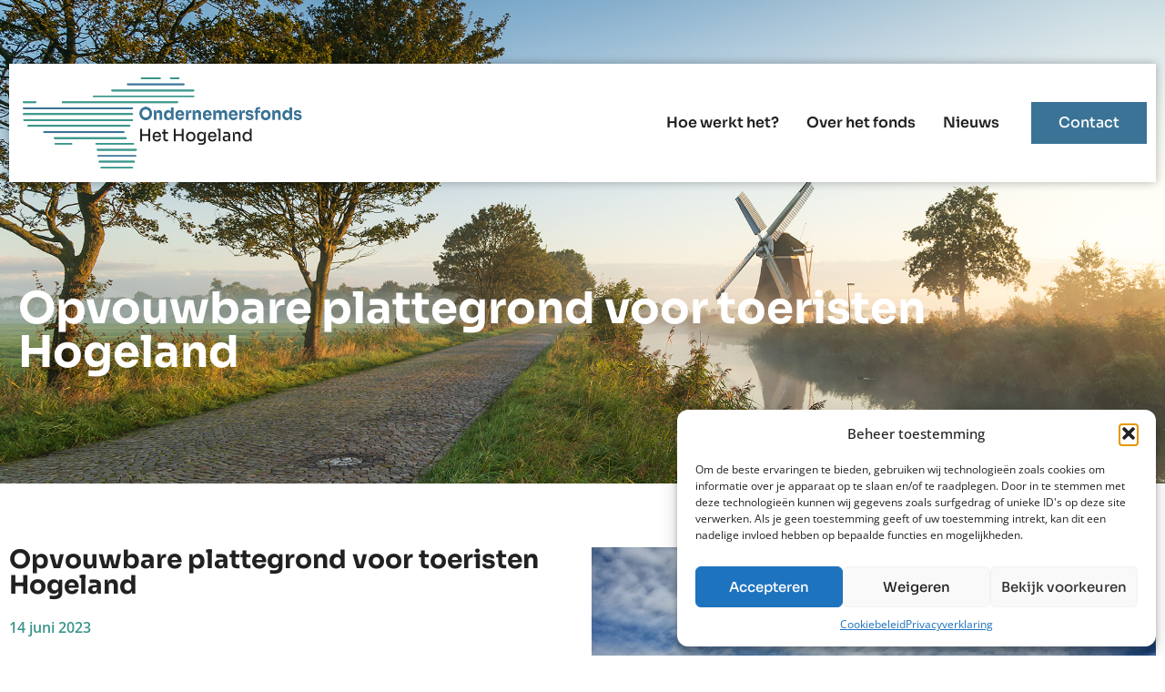

--- FILE ---
content_type: text/html; charset=UTF-8
request_url: https://ondernemersfondshethogeland.nl/opvouwbare-plattegrond-voor-toeristen-hogeland/
body_size: 17938
content:
<!doctype html>
<html lang="nl-NL">
<head>
	<meta charset="UTF-8">
	<meta name="viewport" content="width=device-width, initial-scale=1">
	<link rel="profile" href="https://gmpg.org/xfn/11">
	<meta name='robots' content='index, follow, max-image-preview:large, max-snippet:-1, max-video-preview:-1' />

	<!-- This site is optimized with the Yoast SEO plugin v25.9 - https://yoast.com/wordpress/plugins/seo/ -->
	<title>Opvouwbare plattegrond voor toeristen Hogeland - Ondernemersfonds het Hogeland</title>
	<link rel="canonical" href="https://ondernemersfondshethogeland.nl/opvouwbare-plattegrond-voor-toeristen-hogeland/" />
	<meta property="og:locale" content="nl_NL" />
	<meta property="og:type" content="article" />
	<meta property="og:title" content="Opvouwbare plattegrond voor toeristen Hogeland - Ondernemersfonds het Hogeland" />
	<meta property="og:description" content="Het materiaal dat toeristen nu gebruiken om onderweg de mooiste en leukste plekjes op te zoeken, is niet heel handig. Ondernemers in de regio vinden een opvouwbare kaart met de benodigde informatie handiger voor fietsers en wandelaars. Het makkelijk in een jaszak mee te nemen kaartje, met op de achtergrond aanvullende informatie, maakt het voor [&hellip;]" />
	<meta property="og:url" content="https://ondernemersfondshethogeland.nl/opvouwbare-plattegrond-voor-toeristen-hogeland/" />
	<meta property="og:site_name" content="Ondernemersfonds het Hogeland" />
	<meta property="article:published_time" content="2023-06-14T12:41:35+00:00" />
	<meta property="article:modified_time" content="2025-02-21T08:06:38+00:00" />
	<meta property="og:image" content="https://ondernemersfondshethogeland.nl/wp-content/uploads/2021/12/hogeland1.jpg" />
	<meta property="og:image:width" content="1132" />
	<meta property="og:image:height" content="758" />
	<meta property="og:image:type" content="image/jpeg" />
	<meta name="author" content="Annegreet Blanken" />
	<meta name="twitter:card" content="summary_large_image" />
	<meta name="twitter:label1" content="Geschreven door" />
	<meta name="twitter:data1" content="Annegreet Blanken" />
	<meta name="twitter:label2" content="Geschatte leestijd" />
	<meta name="twitter:data2" content="1 minuut" />
	<script type="application/ld+json" class="yoast-schema-graph">{"@context":"https://schema.org","@graph":[{"@type":"Article","@id":"https://ondernemersfondshethogeland.nl/opvouwbare-plattegrond-voor-toeristen-hogeland/#article","isPartOf":{"@id":"https://ondernemersfondshethogeland.nl/opvouwbare-plattegrond-voor-toeristen-hogeland/"},"author":{"name":"Annegreet Blanken","@id":"https://ondernemersfondshethogeland.nl/#/schema/person/24a48c219e4438c23d6e47bcd10621e8"},"headline":"Opvouwbare plattegrond voor toeristen Hogeland","datePublished":"2023-06-14T12:41:35+00:00","dateModified":"2025-02-21T08:06:38+00:00","mainEntityOfPage":{"@id":"https://ondernemersfondshethogeland.nl/opvouwbare-plattegrond-voor-toeristen-hogeland/"},"wordCount":145,"publisher":{"@id":"https://ondernemersfondshethogeland.nl/#organization"},"image":{"@id":"https://ondernemersfondshethogeland.nl/opvouwbare-plattegrond-voor-toeristen-hogeland/#primaryimage"},"thumbnailUrl":"https://ondernemersfondshethogeland.nl/wp-content/uploads/2021/12/hogeland1.jpg","articleSection":["Geen categorie"],"inLanguage":"nl-NL"},{"@type":"WebPage","@id":"https://ondernemersfondshethogeland.nl/opvouwbare-plattegrond-voor-toeristen-hogeland/","url":"https://ondernemersfondshethogeland.nl/opvouwbare-plattegrond-voor-toeristen-hogeland/","name":"Opvouwbare plattegrond voor toeristen Hogeland - Ondernemersfonds het Hogeland","isPartOf":{"@id":"https://ondernemersfondshethogeland.nl/#website"},"primaryImageOfPage":{"@id":"https://ondernemersfondshethogeland.nl/opvouwbare-plattegrond-voor-toeristen-hogeland/#primaryimage"},"image":{"@id":"https://ondernemersfondshethogeland.nl/opvouwbare-plattegrond-voor-toeristen-hogeland/#primaryimage"},"thumbnailUrl":"https://ondernemersfondshethogeland.nl/wp-content/uploads/2021/12/hogeland1.jpg","datePublished":"2023-06-14T12:41:35+00:00","dateModified":"2025-02-21T08:06:38+00:00","breadcrumb":{"@id":"https://ondernemersfondshethogeland.nl/opvouwbare-plattegrond-voor-toeristen-hogeland/#breadcrumb"},"inLanguage":"nl-NL","potentialAction":[{"@type":"ReadAction","target":["https://ondernemersfondshethogeland.nl/opvouwbare-plattegrond-voor-toeristen-hogeland/"]}]},{"@type":"ImageObject","inLanguage":"nl-NL","@id":"https://ondernemersfondshethogeland.nl/opvouwbare-plattegrond-voor-toeristen-hogeland/#primaryimage","url":"https://ondernemersfondshethogeland.nl/wp-content/uploads/2021/12/hogeland1.jpg","contentUrl":"https://ondernemersfondshethogeland.nl/wp-content/uploads/2021/12/hogeland1.jpg","width":1132,"height":758,"caption":"Gemeente het Hogeland 3"},{"@type":"BreadcrumbList","@id":"https://ondernemersfondshethogeland.nl/opvouwbare-plattegrond-voor-toeristen-hogeland/#breadcrumb","itemListElement":[{"@type":"ListItem","position":1,"name":"Home","item":"https://ondernemersfondshethogeland.nl/"},{"@type":"ListItem","position":2,"name":"Opvouwbare plattegrond voor toeristen Hogeland"}]},{"@type":"WebSite","@id":"https://ondernemersfondshethogeland.nl/#website","url":"https://ondernemersfondshethogeland.nl/","name":"Ondernemersfonds het Hogeland","description":"Ondernemersfonds het Hogeland","publisher":{"@id":"https://ondernemersfondshethogeland.nl/#organization"},"potentialAction":[{"@type":"SearchAction","target":{"@type":"EntryPoint","urlTemplate":"https://ondernemersfondshethogeland.nl/?s={search_term_string}"},"query-input":{"@type":"PropertyValueSpecification","valueRequired":true,"valueName":"search_term_string"}}],"inLanguage":"nl-NL"},{"@type":"Organization","@id":"https://ondernemersfondshethogeland.nl/#organization","name":"Ondernemersfonds het Hogeland","url":"https://ondernemersfondshethogeland.nl/","logo":{"@type":"ImageObject","inLanguage":"nl-NL","@id":"https://ondernemersfondshethogeland.nl/#/schema/logo/image/","url":"https://ondernemersfondshethogeland.nl/wp-content/uploads/2021/12/logo-titel-blauw.png","contentUrl":"https://ondernemersfondshethogeland.nl/wp-content/uploads/2021/12/logo-titel-blauw.png","width":604,"height":186,"caption":"Ondernemersfonds het Hogeland"},"image":{"@id":"https://ondernemersfondshethogeland.nl/#/schema/logo/image/"}},{"@type":"Person","@id":"https://ondernemersfondshethogeland.nl/#/schema/person/24a48c219e4438c23d6e47bcd10621e8","name":"Annegreet Blanken","url":"https://ondernemersfondshethogeland.nl/author/annegreet/"}]}</script>
	<!-- / Yoast SEO plugin. -->


<link rel="alternate" type="application/rss+xml" title="Ondernemersfonds het Hogeland &raquo; feed" href="https://ondernemersfondshethogeland.nl/feed/" />
<link rel="alternate" type="application/rss+xml" title="Ondernemersfonds het Hogeland &raquo; reacties feed" href="https://ondernemersfondshethogeland.nl/comments/feed/" />
<link rel="alternate" title="oEmbed (JSON)" type="application/json+oembed" href="https://ondernemersfondshethogeland.nl/wp-json/oembed/1.0/embed?url=https%3A%2F%2Fondernemersfondshethogeland.nl%2Fopvouwbare-plattegrond-voor-toeristen-hogeland%2F" />
<link rel="alternate" title="oEmbed (XML)" type="text/xml+oembed" href="https://ondernemersfondshethogeland.nl/wp-json/oembed/1.0/embed?url=https%3A%2F%2Fondernemersfondshethogeland.nl%2Fopvouwbare-plattegrond-voor-toeristen-hogeland%2F&#038;format=xml" />
<style id='wp-img-auto-sizes-contain-inline-css'>
img:is([sizes=auto i],[sizes^="auto," i]){contain-intrinsic-size:3000px 1500px}
/*# sourceURL=wp-img-auto-sizes-contain-inline-css */
</style>
<style id='wp-emoji-styles-inline-css'>

	img.wp-smiley, img.emoji {
		display: inline !important;
		border: none !important;
		box-shadow: none !important;
		height: 1em !important;
		width: 1em !important;
		margin: 0 0.07em !important;
		vertical-align: -0.1em !important;
		background: none !important;
		padding: 0 !important;
	}
/*# sourceURL=wp-emoji-styles-inline-css */
</style>
<link rel='stylesheet' id='wp-block-library-css' href='https://ondernemersfondshethogeland.nl/wp-includes/css/dist/block-library/style.min.css?ver=6.9' media='all' />
<style id='global-styles-inline-css'>
:root{--wp--preset--aspect-ratio--square: 1;--wp--preset--aspect-ratio--4-3: 4/3;--wp--preset--aspect-ratio--3-4: 3/4;--wp--preset--aspect-ratio--3-2: 3/2;--wp--preset--aspect-ratio--2-3: 2/3;--wp--preset--aspect-ratio--16-9: 16/9;--wp--preset--aspect-ratio--9-16: 9/16;--wp--preset--color--black: #000000;--wp--preset--color--cyan-bluish-gray: #abb8c3;--wp--preset--color--white: #ffffff;--wp--preset--color--pale-pink: #f78da7;--wp--preset--color--vivid-red: #cf2e2e;--wp--preset--color--luminous-vivid-orange: #ff6900;--wp--preset--color--luminous-vivid-amber: #fcb900;--wp--preset--color--light-green-cyan: #7bdcb5;--wp--preset--color--vivid-green-cyan: #00d084;--wp--preset--color--pale-cyan-blue: #8ed1fc;--wp--preset--color--vivid-cyan-blue: #0693e3;--wp--preset--color--vivid-purple: #9b51e0;--wp--preset--gradient--vivid-cyan-blue-to-vivid-purple: linear-gradient(135deg,rgb(6,147,227) 0%,rgb(155,81,224) 100%);--wp--preset--gradient--light-green-cyan-to-vivid-green-cyan: linear-gradient(135deg,rgb(122,220,180) 0%,rgb(0,208,130) 100%);--wp--preset--gradient--luminous-vivid-amber-to-luminous-vivid-orange: linear-gradient(135deg,rgb(252,185,0) 0%,rgb(255,105,0) 100%);--wp--preset--gradient--luminous-vivid-orange-to-vivid-red: linear-gradient(135deg,rgb(255,105,0) 0%,rgb(207,46,46) 100%);--wp--preset--gradient--very-light-gray-to-cyan-bluish-gray: linear-gradient(135deg,rgb(238,238,238) 0%,rgb(169,184,195) 100%);--wp--preset--gradient--cool-to-warm-spectrum: linear-gradient(135deg,rgb(74,234,220) 0%,rgb(151,120,209) 20%,rgb(207,42,186) 40%,rgb(238,44,130) 60%,rgb(251,105,98) 80%,rgb(254,248,76) 100%);--wp--preset--gradient--blush-light-purple: linear-gradient(135deg,rgb(255,206,236) 0%,rgb(152,150,240) 100%);--wp--preset--gradient--blush-bordeaux: linear-gradient(135deg,rgb(254,205,165) 0%,rgb(254,45,45) 50%,rgb(107,0,62) 100%);--wp--preset--gradient--luminous-dusk: linear-gradient(135deg,rgb(255,203,112) 0%,rgb(199,81,192) 50%,rgb(65,88,208) 100%);--wp--preset--gradient--pale-ocean: linear-gradient(135deg,rgb(255,245,203) 0%,rgb(182,227,212) 50%,rgb(51,167,181) 100%);--wp--preset--gradient--electric-grass: linear-gradient(135deg,rgb(202,248,128) 0%,rgb(113,206,126) 100%);--wp--preset--gradient--midnight: linear-gradient(135deg,rgb(2,3,129) 0%,rgb(40,116,252) 100%);--wp--preset--font-size--small: 13px;--wp--preset--font-size--medium: 20px;--wp--preset--font-size--large: 36px;--wp--preset--font-size--x-large: 42px;--wp--preset--spacing--20: 0.44rem;--wp--preset--spacing--30: 0.67rem;--wp--preset--spacing--40: 1rem;--wp--preset--spacing--50: 1.5rem;--wp--preset--spacing--60: 2.25rem;--wp--preset--spacing--70: 3.38rem;--wp--preset--spacing--80: 5.06rem;--wp--preset--shadow--natural: 6px 6px 9px rgba(0, 0, 0, 0.2);--wp--preset--shadow--deep: 12px 12px 50px rgba(0, 0, 0, 0.4);--wp--preset--shadow--sharp: 6px 6px 0px rgba(0, 0, 0, 0.2);--wp--preset--shadow--outlined: 6px 6px 0px -3px rgb(255, 255, 255), 6px 6px rgb(0, 0, 0);--wp--preset--shadow--crisp: 6px 6px 0px rgb(0, 0, 0);}:root { --wp--style--global--content-size: 800px;--wp--style--global--wide-size: 1200px; }:where(body) { margin: 0; }.wp-site-blocks > .alignleft { float: left; margin-right: 2em; }.wp-site-blocks > .alignright { float: right; margin-left: 2em; }.wp-site-blocks > .aligncenter { justify-content: center; margin-left: auto; margin-right: auto; }:where(.wp-site-blocks) > * { margin-block-start: 24px; margin-block-end: 0; }:where(.wp-site-blocks) > :first-child { margin-block-start: 0; }:where(.wp-site-blocks) > :last-child { margin-block-end: 0; }:root { --wp--style--block-gap: 24px; }:root :where(.is-layout-flow) > :first-child{margin-block-start: 0;}:root :where(.is-layout-flow) > :last-child{margin-block-end: 0;}:root :where(.is-layout-flow) > *{margin-block-start: 24px;margin-block-end: 0;}:root :where(.is-layout-constrained) > :first-child{margin-block-start: 0;}:root :where(.is-layout-constrained) > :last-child{margin-block-end: 0;}:root :where(.is-layout-constrained) > *{margin-block-start: 24px;margin-block-end: 0;}:root :where(.is-layout-flex){gap: 24px;}:root :where(.is-layout-grid){gap: 24px;}.is-layout-flow > .alignleft{float: left;margin-inline-start: 0;margin-inline-end: 2em;}.is-layout-flow > .alignright{float: right;margin-inline-start: 2em;margin-inline-end: 0;}.is-layout-flow > .aligncenter{margin-left: auto !important;margin-right: auto !important;}.is-layout-constrained > .alignleft{float: left;margin-inline-start: 0;margin-inline-end: 2em;}.is-layout-constrained > .alignright{float: right;margin-inline-start: 2em;margin-inline-end: 0;}.is-layout-constrained > .aligncenter{margin-left: auto !important;margin-right: auto !important;}.is-layout-constrained > :where(:not(.alignleft):not(.alignright):not(.alignfull)){max-width: var(--wp--style--global--content-size);margin-left: auto !important;margin-right: auto !important;}.is-layout-constrained > .alignwide{max-width: var(--wp--style--global--wide-size);}body .is-layout-flex{display: flex;}.is-layout-flex{flex-wrap: wrap;align-items: center;}.is-layout-flex > :is(*, div){margin: 0;}body .is-layout-grid{display: grid;}.is-layout-grid > :is(*, div){margin: 0;}body{padding-top: 0px;padding-right: 0px;padding-bottom: 0px;padding-left: 0px;}a:where(:not(.wp-element-button)){text-decoration: underline;}:root :where(.wp-element-button, .wp-block-button__link){background-color: #32373c;border-width: 0;color: #fff;font-family: inherit;font-size: inherit;font-style: inherit;font-weight: inherit;letter-spacing: inherit;line-height: inherit;padding-top: calc(0.667em + 2px);padding-right: calc(1.333em + 2px);padding-bottom: calc(0.667em + 2px);padding-left: calc(1.333em + 2px);text-decoration: none;text-transform: inherit;}.has-black-color{color: var(--wp--preset--color--black) !important;}.has-cyan-bluish-gray-color{color: var(--wp--preset--color--cyan-bluish-gray) !important;}.has-white-color{color: var(--wp--preset--color--white) !important;}.has-pale-pink-color{color: var(--wp--preset--color--pale-pink) !important;}.has-vivid-red-color{color: var(--wp--preset--color--vivid-red) !important;}.has-luminous-vivid-orange-color{color: var(--wp--preset--color--luminous-vivid-orange) !important;}.has-luminous-vivid-amber-color{color: var(--wp--preset--color--luminous-vivid-amber) !important;}.has-light-green-cyan-color{color: var(--wp--preset--color--light-green-cyan) !important;}.has-vivid-green-cyan-color{color: var(--wp--preset--color--vivid-green-cyan) !important;}.has-pale-cyan-blue-color{color: var(--wp--preset--color--pale-cyan-blue) !important;}.has-vivid-cyan-blue-color{color: var(--wp--preset--color--vivid-cyan-blue) !important;}.has-vivid-purple-color{color: var(--wp--preset--color--vivid-purple) !important;}.has-black-background-color{background-color: var(--wp--preset--color--black) !important;}.has-cyan-bluish-gray-background-color{background-color: var(--wp--preset--color--cyan-bluish-gray) !important;}.has-white-background-color{background-color: var(--wp--preset--color--white) !important;}.has-pale-pink-background-color{background-color: var(--wp--preset--color--pale-pink) !important;}.has-vivid-red-background-color{background-color: var(--wp--preset--color--vivid-red) !important;}.has-luminous-vivid-orange-background-color{background-color: var(--wp--preset--color--luminous-vivid-orange) !important;}.has-luminous-vivid-amber-background-color{background-color: var(--wp--preset--color--luminous-vivid-amber) !important;}.has-light-green-cyan-background-color{background-color: var(--wp--preset--color--light-green-cyan) !important;}.has-vivid-green-cyan-background-color{background-color: var(--wp--preset--color--vivid-green-cyan) !important;}.has-pale-cyan-blue-background-color{background-color: var(--wp--preset--color--pale-cyan-blue) !important;}.has-vivid-cyan-blue-background-color{background-color: var(--wp--preset--color--vivid-cyan-blue) !important;}.has-vivid-purple-background-color{background-color: var(--wp--preset--color--vivid-purple) !important;}.has-black-border-color{border-color: var(--wp--preset--color--black) !important;}.has-cyan-bluish-gray-border-color{border-color: var(--wp--preset--color--cyan-bluish-gray) !important;}.has-white-border-color{border-color: var(--wp--preset--color--white) !important;}.has-pale-pink-border-color{border-color: var(--wp--preset--color--pale-pink) !important;}.has-vivid-red-border-color{border-color: var(--wp--preset--color--vivid-red) !important;}.has-luminous-vivid-orange-border-color{border-color: var(--wp--preset--color--luminous-vivid-orange) !important;}.has-luminous-vivid-amber-border-color{border-color: var(--wp--preset--color--luminous-vivid-amber) !important;}.has-light-green-cyan-border-color{border-color: var(--wp--preset--color--light-green-cyan) !important;}.has-vivid-green-cyan-border-color{border-color: var(--wp--preset--color--vivid-green-cyan) !important;}.has-pale-cyan-blue-border-color{border-color: var(--wp--preset--color--pale-cyan-blue) !important;}.has-vivid-cyan-blue-border-color{border-color: var(--wp--preset--color--vivid-cyan-blue) !important;}.has-vivid-purple-border-color{border-color: var(--wp--preset--color--vivid-purple) !important;}.has-vivid-cyan-blue-to-vivid-purple-gradient-background{background: var(--wp--preset--gradient--vivid-cyan-blue-to-vivid-purple) !important;}.has-light-green-cyan-to-vivid-green-cyan-gradient-background{background: var(--wp--preset--gradient--light-green-cyan-to-vivid-green-cyan) !important;}.has-luminous-vivid-amber-to-luminous-vivid-orange-gradient-background{background: var(--wp--preset--gradient--luminous-vivid-amber-to-luminous-vivid-orange) !important;}.has-luminous-vivid-orange-to-vivid-red-gradient-background{background: var(--wp--preset--gradient--luminous-vivid-orange-to-vivid-red) !important;}.has-very-light-gray-to-cyan-bluish-gray-gradient-background{background: var(--wp--preset--gradient--very-light-gray-to-cyan-bluish-gray) !important;}.has-cool-to-warm-spectrum-gradient-background{background: var(--wp--preset--gradient--cool-to-warm-spectrum) !important;}.has-blush-light-purple-gradient-background{background: var(--wp--preset--gradient--blush-light-purple) !important;}.has-blush-bordeaux-gradient-background{background: var(--wp--preset--gradient--blush-bordeaux) !important;}.has-luminous-dusk-gradient-background{background: var(--wp--preset--gradient--luminous-dusk) !important;}.has-pale-ocean-gradient-background{background: var(--wp--preset--gradient--pale-ocean) !important;}.has-electric-grass-gradient-background{background: var(--wp--preset--gradient--electric-grass) !important;}.has-midnight-gradient-background{background: var(--wp--preset--gradient--midnight) !important;}.has-small-font-size{font-size: var(--wp--preset--font-size--small) !important;}.has-medium-font-size{font-size: var(--wp--preset--font-size--medium) !important;}.has-large-font-size{font-size: var(--wp--preset--font-size--large) !important;}.has-x-large-font-size{font-size: var(--wp--preset--font-size--x-large) !important;}
/*# sourceURL=global-styles-inline-css */
</style>

<link rel='stylesheet' id='cmplz-general-css' href='https://ondernemersfondshethogeland.nl/wp-content/plugins/complianz-gdpr/assets/css/cookieblocker.min.css?ver=1757923948' media='all' />
<link rel='stylesheet' id='hello-elementor-css' href='https://ondernemersfondshethogeland.nl/wp-content/themes/hello-elementor/assets/css/reset.css?ver=3.4.4' media='all' />
<link rel='stylesheet' id='hello-elementor-theme-style-css' href='https://ondernemersfondshethogeland.nl/wp-content/themes/hello-elementor/assets/css/theme.css?ver=3.4.4' media='all' />
<link rel='stylesheet' id='hello-elementor-header-footer-css' href='https://ondernemersfondshethogeland.nl/wp-content/themes/hello-elementor/assets/css/header-footer.css?ver=3.4.4' media='all' />
<link rel='stylesheet' id='elementor-frontend-css' href='https://ondernemersfondshethogeland.nl/wp-content/plugins/elementor/assets/css/frontend.min.css?ver=3.31.5' media='all' />
<link rel='stylesheet' id='widget-image-css' href='https://ondernemersfondshethogeland.nl/wp-content/plugins/elementor/assets/css/widget-image.min.css?ver=3.31.5' media='all' />
<link rel='stylesheet' id='widget-nav-menu-css' href='https://ondernemersfondshethogeland.nl/wp-content/plugins/elementor-pro/assets/css/widget-nav-menu.min.css?ver=3.31.3' media='all' />
<link rel='stylesheet' id='e-sticky-css' href='https://ondernemersfondshethogeland.nl/wp-content/plugins/elementor-pro/assets/css/modules/sticky.min.css?ver=3.31.3' media='all' />
<link rel='stylesheet' id='widget-heading-css' href='https://ondernemersfondshethogeland.nl/wp-content/plugins/elementor/assets/css/widget-heading.min.css?ver=3.31.5' media='all' />
<link rel='stylesheet' id='widget-icon-list-css' href='https://ondernemersfondshethogeland.nl/wp-content/plugins/elementor/assets/css/widget-icon-list.min.css?ver=3.31.5' media='all' />
<link rel='stylesheet' id='widget-post-info-css' href='https://ondernemersfondshethogeland.nl/wp-content/plugins/elementor-pro/assets/css/widget-post-info.min.css?ver=3.31.3' media='all' />
<link rel='stylesheet' id='elementor-icons-shared-0-css' href='https://ondernemersfondshethogeland.nl/wp-content/plugins/elementor/assets/lib/font-awesome/css/fontawesome.min.css?ver=5.15.3' media='all' />
<link rel='stylesheet' id='elementor-icons-fa-regular-css' href='https://ondernemersfondshethogeland.nl/wp-content/plugins/elementor/assets/lib/font-awesome/css/regular.min.css?ver=5.15.3' media='all' />
<link rel='stylesheet' id='elementor-icons-fa-solid-css' href='https://ondernemersfondshethogeland.nl/wp-content/plugins/elementor/assets/lib/font-awesome/css/solid.min.css?ver=5.15.3' media='all' />
<link rel='stylesheet' id='elementor-icons-css' href='https://ondernemersfondshethogeland.nl/wp-content/plugins/elementor/assets/lib/eicons/css/elementor-icons.min.css?ver=5.43.0' media='all' />
<link rel='stylesheet' id='elementor-post-5-css' href='https://ondernemersfondshethogeland.nl/wp-content/uploads/elementor/css/post-5.css?ver=1764782248' media='all' />
<link rel='stylesheet' id='elementor-post-40-css' href='https://ondernemersfondshethogeland.nl/wp-content/uploads/elementor/css/post-40.css?ver=1764782248' media='all' />
<link rel='stylesheet' id='elementor-post-209-css' href='https://ondernemersfondshethogeland.nl/wp-content/uploads/elementor/css/post-209.css?ver=1764782248' media='all' />
<link rel='stylesheet' id='elementor-post-408-css' href='https://ondernemersfondshethogeland.nl/wp-content/uploads/elementor/css/post-408.css?ver=1764782248' media='all' />
<link rel='stylesheet' id='hello-elementor-child-style-css' href='https://ondernemersfondshethogeland.nl/wp-content/themes/hello-theme-child/style.css?ver=1.0.0' media='all' />
<link rel='stylesheet' id='elementor-gf-local-sora-css' href='https://ondernemersfondshethogeland.nl/wp-content/uploads/elementor/google-fonts/css/sora.css?ver=1750075623' media='all' />
<link rel='stylesheet' id='elementor-gf-local-opensans-css' href='https://ondernemersfondshethogeland.nl/wp-content/uploads/elementor/google-fonts/css/opensans.css?ver=1750075637' media='all' />
<link rel='stylesheet' id='elementor-gf-local-roboto-css' href='https://ondernemersfondshethogeland.nl/wp-content/uploads/elementor/google-fonts/css/roboto.css?ver=1750075642' media='all' />
<script src="https://ondernemersfondshethogeland.nl/wp-includes/js/jquery/jquery.min.js?ver=3.7.1" id="jquery-core-js"></script>
<script src="https://ondernemersfondshethogeland.nl/wp-includes/js/jquery/jquery-migrate.min.js?ver=3.4.1" id="jquery-migrate-js"></script>
<link rel="https://api.w.org/" href="https://ondernemersfondshethogeland.nl/wp-json/" /><link rel="alternate" title="JSON" type="application/json" href="https://ondernemersfondshethogeland.nl/wp-json/wp/v2/posts/1393" /><link rel="EditURI" type="application/rsd+xml" title="RSD" href="https://ondernemersfondshethogeland.nl/xmlrpc.php?rsd" />
<meta name="generator" content="WordPress 6.9" />
<link rel='shortlink' href='https://ondernemersfondshethogeland.nl/?p=1393' />
			<style>.cmplz-hidden {
					display: none !important;
				}</style><meta name="generator" content="Elementor 3.31.5; features: additional_custom_breakpoints, e_element_cache; settings: css_print_method-external, google_font-enabled, font_display-auto">
			<style>
				.e-con.e-parent:nth-of-type(n+4):not(.e-lazyloaded):not(.e-no-lazyload),
				.e-con.e-parent:nth-of-type(n+4):not(.e-lazyloaded):not(.e-no-lazyload) * {
					background-image: none !important;
				}
				@media screen and (max-height: 1024px) {
					.e-con.e-parent:nth-of-type(n+3):not(.e-lazyloaded):not(.e-no-lazyload),
					.e-con.e-parent:nth-of-type(n+3):not(.e-lazyloaded):not(.e-no-lazyload) * {
						background-image: none !important;
					}
				}
				@media screen and (max-height: 640px) {
					.e-con.e-parent:nth-of-type(n+2):not(.e-lazyloaded):not(.e-no-lazyload),
					.e-con.e-parent:nth-of-type(n+2):not(.e-lazyloaded):not(.e-no-lazyload) * {
						background-image: none !important;
					}
				}
			</style>
			<link rel="icon" href="https://ondernemersfondshethogeland.nl/wp-content/uploads/2021/12/cropped-favicon-ofhh-32x32.png" sizes="32x32" />
<link rel="icon" href="https://ondernemersfondshethogeland.nl/wp-content/uploads/2021/12/cropped-favicon-ofhh-192x192.png" sizes="192x192" />
<link rel="apple-touch-icon" href="https://ondernemersfondshethogeland.nl/wp-content/uploads/2021/12/cropped-favicon-ofhh-180x180.png" />
<meta name="msapplication-TileImage" content="https://ondernemersfondshethogeland.nl/wp-content/uploads/2021/12/cropped-favicon-ofhh-270x270.png" />
</head>
<body data-cmplz=1 class="wp-singular post-template-default single single-post postid-1393 single-format-standard wp-custom-logo wp-embed-responsive wp-theme-hello-elementor wp-child-theme-hello-theme-child hello-elementor-default elementor-default elementor-kit-5 elementor-page-408">


<a class="skip-link screen-reader-text" href="#content">Ga naar de inhoud</a>

		<header data-elementor-type="header" data-elementor-id="40" class="elementor elementor-40 elementor-location-header" data-elementor-post-type="elementor_library">
					<section class="elementor-section elementor-top-section elementor-element elementor-element-81612d8 elementor-section-content-middle elementor-hidden-mobile elementor-section-boxed elementor-section-height-default elementor-section-height-default" data-id="81612d8" data-element_type="section" data-settings="{&quot;background_background&quot;:&quot;classic&quot;}">
						<div class="elementor-container elementor-column-gap-default">
					<div class="elementor-column elementor-col-100 elementor-top-column elementor-element elementor-element-86c80d8" data-id="86c80d8" data-element_type="column">
			<div class="elementor-widget-wrap elementor-element-populated">
						<section class="elementor-section elementor-inner-section elementor-element elementor-element-58f1b32 elementor-section-content-middle elementor-section-boxed elementor-section-height-default elementor-section-height-default" data-id="58f1b32" data-element_type="section" data-settings="{&quot;background_background&quot;:&quot;classic&quot;}">
						<div class="elementor-container elementor-column-gap-default">
					<div class="elementor-column elementor-col-33 elementor-inner-column elementor-element elementor-element-39b9e76" data-id="39b9e76" data-element_type="column">
			<div class="elementor-widget-wrap elementor-element-populated">
						<div class="elementor-element elementor-element-9d69da9 elementor-widget elementor-widget-theme-site-logo elementor-widget-image" data-id="9d69da9" data-element_type="widget" data-widget_type="theme-site-logo.default">
				<div class="elementor-widget-container">
											<a href="https://ondernemersfondshethogeland.nl">
			<img width="604" height="186" src="https://ondernemersfondshethogeland.nl/wp-content/uploads/2021/12/logo-titel-blauw.png" class="attachment-full size-full wp-image-195" alt="logo titel blauw" srcset="https://ondernemersfondshethogeland.nl/wp-content/uploads/2021/12/logo-titel-blauw.png 604w, https://ondernemersfondshethogeland.nl/wp-content/uploads/2021/12/logo-titel-blauw-300x92.png 300w" sizes="(max-width: 604px) 100vw, 604px" />				</a>
											</div>
				</div>
					</div>
		</div>
				<div class="elementor-column elementor-col-33 elementor-inner-column elementor-element elementor-element-7c09fc3" data-id="7c09fc3" data-element_type="column">
			<div class="elementor-widget-wrap elementor-element-populated">
						<div class="elementor-element elementor-element-f3d3047 elementor-nav-menu__align-end elementor-nav-menu--stretch elementor-nav-menu--dropdown-tablet elementor-nav-menu__text-align-aside elementor-nav-menu--toggle elementor-nav-menu--burger elementor-widget elementor-widget-nav-menu" data-id="f3d3047" data-element_type="widget" data-settings="{&quot;full_width&quot;:&quot;stretch&quot;,&quot;layout&quot;:&quot;horizontal&quot;,&quot;submenu_icon&quot;:{&quot;value&quot;:&quot;&lt;i class=\&quot;fas fa-caret-down\&quot;&gt;&lt;\/i&gt;&quot;,&quot;library&quot;:&quot;fa-solid&quot;},&quot;toggle&quot;:&quot;burger&quot;}" data-widget_type="nav-menu.default">
				<div class="elementor-widget-container">
								<nav aria-label="Menu" class="elementor-nav-menu--main elementor-nav-menu__container elementor-nav-menu--layout-horizontal e--pointer-none">
				<ul id="menu-1-f3d3047" class="elementor-nav-menu"><li class="menu-item menu-item-type-post_type menu-item-object-page menu-item-228"><a href="https://ondernemersfondshethogeland.nl/hoe-werkt-het/" class="elementor-item">Hoe werkt het?</a></li>
<li class="menu-item menu-item-type-post_type menu-item-object-page menu-item-69"><a href="https://ondernemersfondshethogeland.nl/over-het-fonds/" class="elementor-item">Over het fonds</a></li>
<li class="menu-item menu-item-type-post_type menu-item-object-page menu-item-231"><a href="https://ondernemersfondshethogeland.nl/nieuws/" class="elementor-item">Nieuws</a></li>
</ul>			</nav>
					<div class="elementor-menu-toggle" role="button" tabindex="0" aria-label="Menu toggle" aria-expanded="false">
			<i aria-hidden="true" role="presentation" class="elementor-menu-toggle__icon--open eicon-menu-bar"></i><i aria-hidden="true" role="presentation" class="elementor-menu-toggle__icon--close eicon-close"></i>		</div>
					<nav class="elementor-nav-menu--dropdown elementor-nav-menu__container" aria-hidden="true">
				<ul id="menu-2-f3d3047" class="elementor-nav-menu"><li class="menu-item menu-item-type-post_type menu-item-object-page menu-item-228"><a href="https://ondernemersfondshethogeland.nl/hoe-werkt-het/" class="elementor-item" tabindex="-1">Hoe werkt het?</a></li>
<li class="menu-item menu-item-type-post_type menu-item-object-page menu-item-69"><a href="https://ondernemersfondshethogeland.nl/over-het-fonds/" class="elementor-item" tabindex="-1">Over het fonds</a></li>
<li class="menu-item menu-item-type-post_type menu-item-object-page menu-item-231"><a href="https://ondernemersfondshethogeland.nl/nieuws/" class="elementor-item" tabindex="-1">Nieuws</a></li>
</ul>			</nav>
						</div>
				</div>
					</div>
		</div>
				<div class="elementor-column elementor-col-33 elementor-inner-column elementor-element elementor-element-5493554" data-id="5493554" data-element_type="column">
			<div class="elementor-widget-wrap elementor-element-populated">
						<div class="elementor-element elementor-element-665cfa0 elementor-align-right elementor-tablet-align-justify elementor-widget elementor-widget-button" data-id="665cfa0" data-element_type="widget" data-widget_type="button.default">
				<div class="elementor-widget-container">
									<div class="elementor-button-wrapper">
					<a class="elementor-button elementor-button-link elementor-size-md" href="/contact">
						<span class="elementor-button-content-wrapper">
									<span class="elementor-button-text">Contact</span>
					</span>
					</a>
				</div>
								</div>
				</div>
					</div>
		</div>
					</div>
		</section>
					</div>
		</div>
					</div>
		</section>
				<section class="elementor-section elementor-top-section elementor-element elementor-element-9e16780 elementor-section-content-middle elementor-hidden-desktop elementor-hidden-tablet elementor-section-boxed elementor-section-height-default elementor-section-height-default" data-id="9e16780" data-element_type="section" data-settings="{&quot;background_background&quot;:&quot;classic&quot;}">
						<div class="elementor-container elementor-column-gap-default">
					<div class="elementor-column elementor-col-100 elementor-top-column elementor-element elementor-element-5bf7121" data-id="5bf7121" data-element_type="column">
			<div class="elementor-widget-wrap elementor-element-populated">
						<section class="elementor-section elementor-inner-section elementor-element elementor-element-d7c1502 elementor-section-content-middle elementor-section-boxed elementor-section-height-default elementor-section-height-default" data-id="d7c1502" data-element_type="section" data-settings="{&quot;background_background&quot;:&quot;classic&quot;,&quot;sticky&quot;:&quot;top&quot;,&quot;sticky_on&quot;:[&quot;mobile&quot;],&quot;sticky_offset&quot;:0,&quot;sticky_effects_offset&quot;:0,&quot;sticky_anchor_link_offset&quot;:0}">
						<div class="elementor-container elementor-column-gap-default">
					<div class="elementor-column elementor-col-50 elementor-inner-column elementor-element elementor-element-8a1bda0" data-id="8a1bda0" data-element_type="column">
			<div class="elementor-widget-wrap elementor-element-populated">
						<div class="elementor-element elementor-element-1028e09 elementor-widget elementor-widget-theme-site-logo elementor-widget-image" data-id="1028e09" data-element_type="widget" data-widget_type="theme-site-logo.default">
				<div class="elementor-widget-container">
											<a href="https://ondernemersfondshethogeland.nl">
			<img width="604" height="186" src="https://ondernemersfondshethogeland.nl/wp-content/uploads/2021/12/logo-titel-blauw.png" class="attachment-full size-full wp-image-195" alt="logo titel blauw" srcset="https://ondernemersfondshethogeland.nl/wp-content/uploads/2021/12/logo-titel-blauw.png 604w, https://ondernemersfondshethogeland.nl/wp-content/uploads/2021/12/logo-titel-blauw-300x92.png 300w" sizes="(max-width: 604px) 100vw, 604px" />				</a>
											</div>
				</div>
					</div>
		</div>
				<div class="elementor-column elementor-col-50 elementor-inner-column elementor-element elementor-element-2322137" data-id="2322137" data-element_type="column">
			<div class="elementor-widget-wrap elementor-element-populated">
						<div class="elementor-element elementor-element-fb68519 elementor-nav-menu__align-end elementor-nav-menu--stretch elementor-nav-menu--dropdown-tablet elementor-nav-menu__text-align-aside elementor-nav-menu--toggle elementor-nav-menu--burger elementor-widget elementor-widget-nav-menu" data-id="fb68519" data-element_type="widget" data-settings="{&quot;full_width&quot;:&quot;stretch&quot;,&quot;layout&quot;:&quot;horizontal&quot;,&quot;submenu_icon&quot;:{&quot;value&quot;:&quot;&lt;i class=\&quot;fas fa-caret-down\&quot;&gt;&lt;\/i&gt;&quot;,&quot;library&quot;:&quot;fa-solid&quot;},&quot;toggle&quot;:&quot;burger&quot;}" data-widget_type="nav-menu.default">
				<div class="elementor-widget-container">
								<nav aria-label="Menu" class="elementor-nav-menu--main elementor-nav-menu__container elementor-nav-menu--layout-horizontal e--pointer-none">
				<ul id="menu-1-fb68519" class="elementor-nav-menu"><li class="menu-item menu-item-type-post_type menu-item-object-page menu-item-1136"><a href="https://ondernemersfondshethogeland.nl/hoe-werkt-het/" class="elementor-item">Hoe werkt het?</a></li>
<li class="menu-item menu-item-type-post_type menu-item-object-page menu-item-1138"><a href="https://ondernemersfondshethogeland.nl/over-het-fonds/" class="elementor-item">Over het fonds</a></li>
<li class="menu-item menu-item-type-post_type menu-item-object-page menu-item-1135"><a href="https://ondernemersfondshethogeland.nl/nieuws/" class="elementor-item">Nieuws</a></li>
<li class="menu-item menu-item-type-post_type menu-item-object-page menu-item-1137"><a href="https://ondernemersfondshethogeland.nl/contact/" class="elementor-item">Contact</a></li>
</ul>			</nav>
					<div class="elementor-menu-toggle" role="button" tabindex="0" aria-label="Menu toggle" aria-expanded="false">
			<i aria-hidden="true" role="presentation" class="elementor-menu-toggle__icon--open eicon-menu-bar"></i><i aria-hidden="true" role="presentation" class="elementor-menu-toggle__icon--close eicon-close"></i>		</div>
					<nav class="elementor-nav-menu--dropdown elementor-nav-menu__container" aria-hidden="true">
				<ul id="menu-2-fb68519" class="elementor-nav-menu"><li class="menu-item menu-item-type-post_type menu-item-object-page menu-item-1136"><a href="https://ondernemersfondshethogeland.nl/hoe-werkt-het/" class="elementor-item" tabindex="-1">Hoe werkt het?</a></li>
<li class="menu-item menu-item-type-post_type menu-item-object-page menu-item-1138"><a href="https://ondernemersfondshethogeland.nl/over-het-fonds/" class="elementor-item" tabindex="-1">Over het fonds</a></li>
<li class="menu-item menu-item-type-post_type menu-item-object-page menu-item-1135"><a href="https://ondernemersfondshethogeland.nl/nieuws/" class="elementor-item" tabindex="-1">Nieuws</a></li>
<li class="menu-item menu-item-type-post_type menu-item-object-page menu-item-1137"><a href="https://ondernemersfondshethogeland.nl/contact/" class="elementor-item" tabindex="-1">Contact</a></li>
</ul>			</nav>
						</div>
				</div>
					</div>
		</div>
					</div>
		</section>
					</div>
		</div>
					</div>
		</section>
				</header>
				<div data-elementor-type="single-post" data-elementor-id="408" class="elementor elementor-408 elementor-location-single post-1393 post type-post status-publish format-standard has-post-thumbnail hentry category-geen-categorie" data-elementor-post-type="elementor_library">
					<section class="elementor-section elementor-top-section elementor-element elementor-element-f3a4fd7 elementor-section-full_width elementor-section-height-default elementor-section-height-default" data-id="f3a4fd7" data-element_type="section" data-settings="{&quot;background_background&quot;:&quot;classic&quot;}">
							<div class="elementor-background-overlay"></div>
							<div class="elementor-container elementor-column-gap-default">
					<div class="elementor-column elementor-col-100 elementor-top-column elementor-element elementor-element-8a0e36c" data-id="8a0e36c" data-element_type="column">
			<div class="elementor-widget-wrap elementor-element-populated">
						<section class="elementor-section elementor-inner-section elementor-element elementor-element-3eca108 elementor-section-boxed elementor-section-height-default elementor-section-height-default" data-id="3eca108" data-element_type="section">
						<div class="elementor-container elementor-column-gap-default">
					<div class="elementor-column elementor-col-100 elementor-inner-column elementor-element elementor-element-9a39cc5" data-id="9a39cc5" data-element_type="column">
			<div class="elementor-widget-wrap elementor-element-populated">
						<div class="elementor-element elementor-element-f695ef4 elementor-widget elementor-widget-theme-post-title elementor-page-title elementor-widget-heading" data-id="f695ef4" data-element_type="widget" data-widget_type="theme-post-title.default">
				<div class="elementor-widget-container">
					<h1 class="elementor-heading-title elementor-size-default">Opvouwbare plattegrond voor toeristen Hogeland</h1>				</div>
				</div>
					</div>
		</div>
					</div>
		</section>
					</div>
		</div>
					</div>
		</section>
				<section class="elementor-section elementor-top-section elementor-element elementor-element-d104476 elementor-section-boxed elementor-section-height-default elementor-section-height-default" data-id="d104476" data-element_type="section">
						<div class="elementor-container elementor-column-gap-default">
					<div class="elementor-column elementor-col-50 elementor-top-column elementor-element elementor-element-b1d5656" data-id="b1d5656" data-element_type="column">
			<div class="elementor-widget-wrap elementor-element-populated">
						<div class="elementor-element elementor-element-8a4273c elementor-widget elementor-widget-theme-post-title elementor-page-title elementor-widget-heading" data-id="8a4273c" data-element_type="widget" data-widget_type="theme-post-title.default">
				<div class="elementor-widget-container">
					<h1 class="elementor-heading-title elementor-size-default">Opvouwbare plattegrond voor toeristen Hogeland</h1>				</div>
				</div>
				<div class="elementor-element elementor-element-d7eda29 elementor-widget elementor-widget-post-info" data-id="d7eda29" data-element_type="widget" data-widget_type="post-info.default">
				<div class="elementor-widget-container">
							<ul class="elementor-inline-items elementor-icon-list-items elementor-post-info">
								<li class="elementor-icon-list-item elementor-repeater-item-8133662 elementor-inline-item" itemprop="datePublished">
						<a href="https://ondernemersfondshethogeland.nl/2023/06/14/">
														<span class="elementor-icon-list-text elementor-post-info__item elementor-post-info__item--type-date">
										<time>14 juni 2023</time>					</span>
									</a>
				</li>
				</ul>
						</div>
				</div>
				<div class="elementor-element elementor-element-7d73b2c elementor-widget elementor-widget-theme-post-content" data-id="7d73b2c" data-element_type="widget" data-widget_type="theme-post-content.default">
				<div class="elementor-widget-container">
					<p>Het materiaal dat toeristen nu gebruiken om onderweg de mooiste en leukste plekjes op te zoeken, is niet heel handig. Ondernemers in de regio vinden een opvouwbare kaart met de benodigde informatie handiger voor fietsers en wandelaars.</p>
<p>Het makkelijk in een jaszak mee te nemen kaartje, met op de achtergrond aanvullende informatie, maakt het voor toeristen makkelijker om activiteiten, erfgoed, musea en horeca onderweg te vinden en zo de informatievoorziening voor hen laagdrempeliger.</p>
<p>Het materiaal wordt ontwikkeld door de Stichting Promotie Waddenland en zal ontworpen worden in de stijl van Merk Groningen. Er worden uiteindelijk 15.000 stuks van gedrukt, zodat ze ook bij evenementen weggegeven kunnen worden. In totaal komen ze op 250 locaties te liggen.</p>
<p>Het Ondernemersvereniging Hogeland West (OVHW) heeft voor de ontwikkeling en het drukken van de opvouwbare kaartjes een bijdrage van 5.100 euro ontvangen van het Ondernemerfonds Het Hogeland.</p>
				</div>
				</div>
				<div class="elementor-element elementor-element-67750df elementor-widget elementor-widget-button" data-id="67750df" data-element_type="widget" data-widget_type="button.default">
				<div class="elementor-widget-container">
									<div class="elementor-button-wrapper">
					<a class="elementor-button elementor-button-link elementor-size-md" href="/nieuws">
						<span class="elementor-button-content-wrapper">
									<span class="elementor-button-text">Terug naar nieuwsoverzicht</span>
					</span>
					</a>
				</div>
								</div>
				</div>
					</div>
		</div>
				<div class="elementor-column elementor-col-50 elementor-top-column elementor-element elementor-element-b351b3a" data-id="b351b3a" data-element_type="column">
			<div class="elementor-widget-wrap elementor-element-populated">
						<div class="elementor-element elementor-element-626b70c elementor-widget elementor-widget-theme-post-featured-image elementor-widget-image" data-id="626b70c" data-element_type="widget" data-widget_type="theme-post-featured-image.default">
				<div class="elementor-widget-container">
															<img width="800" height="536" src="https://ondernemersfondshethogeland.nl/wp-content/uploads/2021/12/hogeland1-1024x686.jpg" class="attachment-large size-large wp-image-192" alt="Gemeente het Hogeland 3" srcset="https://ondernemersfondshethogeland.nl/wp-content/uploads/2021/12/hogeland1-1024x686.jpg 1024w, https://ondernemersfondshethogeland.nl/wp-content/uploads/2021/12/hogeland1-300x201.jpg 300w, https://ondernemersfondshethogeland.nl/wp-content/uploads/2021/12/hogeland1-768x514.jpg 768w, https://ondernemersfondshethogeland.nl/wp-content/uploads/2021/12/hogeland1.jpg 1132w" sizes="(max-width: 800px) 100vw, 800px" />															</div>
				</div>
					</div>
		</div>
					</div>
		</section>
				</div>
				<footer data-elementor-type="footer" data-elementor-id="209" class="elementor elementor-209 elementor-location-footer" data-elementor-post-type="elementor_library">
					<section class="elementor-section elementor-top-section elementor-element elementor-element-4f7a58f elementor-section-boxed elementor-section-height-default elementor-section-height-default" data-id="4f7a58f" data-element_type="section" data-settings="{&quot;background_background&quot;:&quot;classic&quot;}">
						<div class="elementor-container elementor-column-gap-default">
					<div class="elementor-column elementor-col-25 elementor-top-column elementor-element elementor-element-c96cd6f" data-id="c96cd6f" data-element_type="column">
			<div class="elementor-widget-wrap elementor-element-populated">
						<div class="elementor-element elementor-element-33a7c89 elementor-widget elementor-widget-image" data-id="33a7c89" data-element_type="widget" data-widget_type="image.default">
				<div class="elementor-widget-container">
																<a href="/">
							<img width="800" height="245" src="https://ondernemersfondshethogeland.nl/wp-content/uploads/2021/12/Group-2-contrast-1024x314.png" class="attachment-large size-large wp-image-214" alt="Contrast logo" srcset="https://ondernemersfondshethogeland.nl/wp-content/uploads/2021/12/Group-2-contrast-1024x314.png 1024w, https://ondernemersfondshethogeland.nl/wp-content/uploads/2021/12/Group-2-contrast-300x92.png 300w, https://ondernemersfondshethogeland.nl/wp-content/uploads/2021/12/Group-2-contrast-768x236.png 768w, https://ondernemersfondshethogeland.nl/wp-content/uploads/2021/12/Group-2-contrast.png 1036w" sizes="(max-width: 800px) 100vw, 800px" />								</a>
															</div>
				</div>
					</div>
		</div>
				<div class="elementor-column elementor-col-25 elementor-top-column elementor-element elementor-element-fbbf097" data-id="fbbf097" data-element_type="column">
			<div class="elementor-widget-wrap elementor-element-populated">
						<div class="elementor-element elementor-element-1e3152e elementor-widget elementor-widget-heading" data-id="1e3152e" data-element_type="widget" data-widget_type="heading.default">
				<div class="elementor-widget-container">
					<h2 class="elementor-heading-title elementor-size-default">Pagina's</h2>				</div>
				</div>
				<div class="elementor-element elementor-element-800e2ea elementor-mobile-align-center elementor-icon-list--layout-traditional elementor-list-item-link-full_width elementor-widget elementor-widget-icon-list" data-id="800e2ea" data-element_type="widget" data-widget_type="icon-list.default">
				<div class="elementor-widget-container">
							<ul class="elementor-icon-list-items">
							<li class="elementor-icon-list-item">
											<a href="https://ondernemersfondshethogeland.nl/hoe-werkt-het/">

												<span class="elementor-icon-list-icon">
							<i aria-hidden="true" class="fas fa-arrow-right"></i>						</span>
										<span class="elementor-icon-list-text">Hoe werkt het?</span>
											</a>
									</li>
								<li class="elementor-icon-list-item">
											<a href="https://ondernemersfondshethogeland.nl/over-het-fonds/">

												<span class="elementor-icon-list-icon">
							<i aria-hidden="true" class="fas fa-arrow-right"></i>						</span>
										<span class="elementor-icon-list-text">Over het fonds</span>
											</a>
									</li>
								<li class="elementor-icon-list-item">
											<a href="https://ondernemersfondshethogeland.nl/ondernemersverenigingen/">

												<span class="elementor-icon-list-icon">
							<i aria-hidden="true" class="fas fa-arrow-right"></i>						</span>
										<span class="elementor-icon-list-text">Ondernemersverenigingen</span>
											</a>
									</li>
								<li class="elementor-icon-list-item">
											<a href="https://ondernemersfondshethogeland.nl/nieuws/">

												<span class="elementor-icon-list-icon">
							<i aria-hidden="true" class="fas fa-arrow-right"></i>						</span>
										<span class="elementor-icon-list-text">Nieuws</span>
											</a>
									</li>
								<li class="elementor-icon-list-item">
											<a href="https://ondernemersfondshethogeland.nl/contact/">

												<span class="elementor-icon-list-icon">
							<i aria-hidden="true" class="fas fa-arrow-right"></i>						</span>
										<span class="elementor-icon-list-text">Contact</span>
											</a>
									</li>
						</ul>
						</div>
				</div>
					</div>
		</div>
				<div class="elementor-column elementor-col-25 elementor-top-column elementor-element elementor-element-f7ac04f" data-id="f7ac04f" data-element_type="column">
			<div class="elementor-widget-wrap elementor-element-populated">
						<div class="elementor-element elementor-element-01328d1 elementor-widget elementor-widget-heading" data-id="01328d1" data-element_type="widget" data-widget_type="heading.default">
				<div class="elementor-widget-container">
					<h2 class="elementor-heading-title elementor-size-default">Downloads</h2>				</div>
				</div>
				<div class="elementor-element elementor-element-562e6b0 elementor-mobile-align-center elementor-icon-list--layout-traditional elementor-list-item-link-full_width elementor-widget elementor-widget-icon-list" data-id="562e6b0" data-element_type="widget" data-widget_type="icon-list.default">
				<div class="elementor-widget-container">
							<ul class="elementor-icon-list-items">
							<li class="elementor-icon-list-item">
											<a href="https://ondernemersfondshethogeland.nl/wp-content/uploads/2022/02/Subsidievoorwaarden-Ondernemersfonds-Het-Hogeland.pdf">

												<span class="elementor-icon-list-icon">
							<i aria-hidden="true" class="fas fa-file-download"></i>						</span>
										<span class="elementor-icon-list-text">Subsidievoorwaarden</span>
											</a>
									</li>
								<li class="elementor-icon-list-item">
											<a href="https://ondernemersfondshethogeland.nl/wp-content/uploads/2022/01/Statuten-Ondernemersfonds-Het-Hogeland.pdf">

												<span class="elementor-icon-list-icon">
							<i aria-hidden="true" class="fas fa-file-download"></i>						</span>
										<span class="elementor-icon-list-text">Statuten</span>
											</a>
									</li>
								<li class="elementor-icon-list-item">
											<a href="https://ondernemersfondshethogeland.nl/wp-content/uploads/2025/11/Overzicht-verleende-subsidies-Ondernemersfonds-Het-Hogeland-per-1-november-2025.pdf">

												<span class="elementor-icon-list-icon">
							<i aria-hidden="true" class="fas fa-file-download"></i>						</span>
										<span class="elementor-icon-list-text">Verleende subsidies</span>
											</a>
									</li>
								<li class="elementor-icon-list-item">
											<a href="https://ondernemersfondshethogeland.nl/wp-content/uploads/2023/10/Logo-Ondernemersfonds-Kleur.zip">

												<span class="elementor-icon-list-icon">
							<i aria-hidden="true" class="fas fa-file-download"></i>						</span>
										<span class="elementor-icon-list-text">Logo ondernemersfonds kleur</span>
											</a>
									</li>
								<li class="elementor-icon-list-item">
											<a href="https://ondernemersfondshethogeland.nl/wp-content/uploads/2023/10/Logo-Ondernemersfonds-Wit.zip">

												<span class="elementor-icon-list-icon">
							<i aria-hidden="true" class="fas fa-file-download"></i>						</span>
										<span class="elementor-icon-list-text">Logo ondernemersfonds wit</span>
											</a>
									</li>
								<li class="elementor-icon-list-item">
											<a href="https://ondernemersfondshethogeland.nl/wp-content/uploads/2023/11/Promotiebijlage-def.pdf">

												<span class="elementor-icon-list-icon">
							<i aria-hidden="true" class="fas fa-file-download"></i>						</span>
										<span class="elementor-icon-list-text">Promotie van het fonds bij uw project</span>
											</a>
									</li>
						</ul>
						</div>
				</div>
					</div>
		</div>
				<div class="elementor-column elementor-col-25 elementor-top-column elementor-element elementor-element-5581b24" data-id="5581b24" data-element_type="column">
			<div class="elementor-widget-wrap elementor-element-populated">
						<div class="elementor-element elementor-element-9c3500e elementor-widget elementor-widget-heading" data-id="9c3500e" data-element_type="widget" data-widget_type="heading.default">
				<div class="elementor-widget-container">
					<h2 class="elementor-heading-title elementor-size-default">Contact</h2>				</div>
				</div>
				<div class="elementor-element elementor-element-33a2439 elementor-mobile-align-center elementor-icon-list--layout-traditional elementor-list-item-link-full_width elementor-widget elementor-widget-icon-list" data-id="33a2439" data-element_type="widget" data-widget_type="icon-list.default">
				<div class="elementor-widget-container">
							<ul class="elementor-icon-list-items">
							<li class="elementor-icon-list-item">
											<a href="mailto:fondsmanager@ondernemersfondshethogeland.nl">

												<span class="elementor-icon-list-icon">
							<i aria-hidden="true" class="fas fa-envelope-open-text"></i>						</span>
										<span class="elementor-icon-list-text">Stuur een email</span>
											</a>
									</li>
								<li class="elementor-icon-list-item">
											<span class="elementor-icon-list-icon">
							<i aria-hidden="true" class="fas fa-location-arrow"></i>						</span>
										<span class="elementor-icon-list-text">Hoofdstraat 182, <br /> 9982 AK Uithuizermeeden</span>
									</li>
						</ul>
						</div>
				</div>
					</div>
		</div>
					</div>
		</section>
				<section class="elementor-section elementor-top-section elementor-element elementor-element-8afd5d4 elementor-section-boxed elementor-section-height-default elementor-section-height-default" data-id="8afd5d4" data-element_type="section" data-settings="{&quot;background_background&quot;:&quot;classic&quot;}">
						<div class="elementor-container elementor-column-gap-default">
					<div class="elementor-column elementor-col-33 elementor-top-column elementor-element elementor-element-8c648c6" data-id="8c648c6" data-element_type="column">
			<div class="elementor-widget-wrap elementor-element-populated">
						<div class="elementor-element elementor-element-04c1f17 elementor-mobile-align-center elementor-icon-list--layout-traditional elementor-list-item-link-full_width elementor-widget elementor-widget-icon-list" data-id="04c1f17" data-element_type="widget" data-widget_type="icon-list.default">
				<div class="elementor-widget-container">
							<ul class="elementor-icon-list-items">
							<li class="elementor-icon-list-item">
											<span class="elementor-icon-list-icon">
							<i aria-hidden="true" class="far fa-copyright"></i>						</span>
										<span class="elementor-icon-list-text">Ondernemersfonds Het Hogeland (2022)</span>
									</li>
						</ul>
						</div>
				</div>
					</div>
		</div>
				<div class="elementor-column elementor-col-33 elementor-top-column elementor-element elementor-element-b0c4d8a" data-id="b0c4d8a" data-element_type="column">
			<div class="elementor-widget-wrap elementor-element-populated">
						<div class="elementor-element elementor-element-465d996 elementor-align-center elementor-icon-list--layout-traditional elementor-list-item-link-full_width elementor-widget elementor-widget-icon-list" data-id="465d996" data-element_type="widget" data-widget_type="icon-list.default">
				<div class="elementor-widget-container">
							<ul class="elementor-icon-list-items">
							<li class="elementor-icon-list-item">
											<a href="/privacyverklaring">

											<span class="elementor-icon-list-text">Privacyverklaring</span>
											</a>
									</li>
						</ul>
						</div>
				</div>
					</div>
		</div>
				<div class="elementor-column elementor-col-33 elementor-top-column elementor-element elementor-element-8655eb2" data-id="8655eb2" data-element_type="column">
			<div class="elementor-widget-wrap elementor-element-populated">
						<div class="elementor-element elementor-element-3ae5d77 elementor-align-right elementor-mobile-align-center elementor-icon-list--layout-traditional elementor-list-item-link-full_width elementor-widget elementor-widget-icon-list" data-id="3ae5d77" data-element_type="widget" data-widget_type="icon-list.default">
				<div class="elementor-widget-container">
							<ul class="elementor-icon-list-items">
							<li class="elementor-icon-list-item">
											<a href="https://anurawebdevelopment.nl" target="_blank">

												<span class="elementor-icon-list-icon">
							<svg xmlns="http://www.w3.org/2000/svg" width="420.784" height="653.491" viewBox="0 0 420.784 653.491"><path id="Path_97" data-name="Path 97" d="M-16233.048,1755.179c-7.258.213-11.6,2.446-12.133,9.463s7.523,4.466,10.1,19.031.707,35.222-1.9,36.692-14.113-7.283-21.635-14.62-3.4-10.191-7.5-12.185-10.721,1.3-13.828,6.775-3.209,12.582,0,13.589,11.133-4.844,19.5,2.516,13.447,9.983,14.035,24.094-2.01,21.02,2.869,48.215c2.328,12.945,8.619,34.4,8.508,38.193s1.8,19.709,9.979,23.471,31.691-6.777,34.92-.654-14.875,15.668-24.262,33.152-12.533,32.23-13.295,36.787c-2.01,11.989-.354,23.946-1.531,24.453-1.123.484-14.137-9.938-26.287-16.051a108.139,108.139,0,0,0-22.3-8.4s2.7-5.647-5.576-7.679-10.051,4.171-10.051,4.171-9.445.2-10.211-.676-9.715-5.8-13.5,7.115-7.521,9-7.2,16.357,5.262,9.583,4.908,15.784-3.24,6.685-4.908,6.134-9.945-8.862-14.395-13.822-1.227-5.561-3.187-7.36-6.537-1.515-8.715.708-1.836,6.488-1.266,8.287,4.416,3.6,6.543,4.662,11.779,10.632,17.746,24.372,2.863,26.09,15.166,46.546,36.211,41.74,49.48,48.513,25.154-9.951,25.434-18.935-11.486-40.973-10.986-42.594c.283-.933,5.281,5.564,11.693,9.813,2.523,1.673,15.027,4.271,32.746,18.518,14.168,11.385,33.455,34.184,40.332,40.629,15.309,14.354,39.762,30.194,39.461,31.467-.143.609-22.332,13.97-43.6,35.048-7.889,7.82-39.492,40.185-41.6,56.529a29.524,29.524,0,0,0,2.217,16.309c1.111,2.409,6.3,3.848,12.295,9.952s2.5,6.613,12.029,15.8,16.395,15.552,26.1,20.953,8.336,5.9,15.227,7.862,11.152,1.851,16.027,2.239,24.324-.138,30.959,3.455,11.84,10.494,17.268,17.1,1.266,6.643,4.434,9.316,4.643,3.115,7.656,1.276,1.535-5.773,0-8.616-6.588-6.612-10.922-13.337-5.811-13.018-4.535-17.8c2.76-4.146,10.916-2.815,24.986-8.718s26.258-11.989,30.938-12.759c9-1.48,12.734,1.728,18.5.638s4.254-3.721,4.508-5.324-5.107-5.635-9.076-5.309a172.96,172.96,0,0,0-23.926,4.466c-12.223,3.11-19.5,6.834-24.982,7.974-12.83,2.667-20.842,3.072-21.918,1.579s7.861-10.754,16.688-18.648,15.645-10.793,17.391-12.92,1.01-5.927-2.551-8.4-10.26-3.706-11.979-.6-.426,7.444-7.768,15.621-13.9,13.249-20.281,15.866-12.682,1.39-13.656-.474,1.813-6.269,5.723-10.976,7.83-4.026,9.322-7.77-.236-6.214-3.68-8.015-8.174-1.241-10.1.811-1.6,6.277-3.086,10.313a22.224,22.224,0,0,1-6.734,10.213,23.338,23.338,0,0,1-9.527,5.1s-2.584.748-2.879,0,.482-2.5,2.879-5.37,3.951-2.468,4.676-3.968.184-5.274-2.463-6.291-4.893-.726-6.684,1.161-.521,2.491-2.8,6.823-4.678,12.756-13.715,5.633a182.672,182.672,0,0,1-18.336-15.809c-7.314-7.338-11.854-6.376-12.3-13.64-.477-7.784,28.086-14.352,49.281-33.248s33.586-40.311,36.043-41.562,4.012-.526,6.033-1.453,4.652-4.519,6.053-13.1-.842-20.974-2.434-26.4c-.8-2.728-10.437-23.025-23.248-41.965s-27.072-28.461-26.32-31.265,26.395-12.3,43.557-30.9,25.3-42.412,25.941-43.042,1.5-1.069,2.883,0-.738,20.66,6.551,26.863,17.594-.873,23.262-1.84,24.213-4.1,40.223-11.333,13.246-5.292,21.758-17.212,6.256-16.76,12.268-30.469,6.828-16.5,11.779-24.371,6.65-3.854,8.012-7.115-.982-8.525-6.133-10.468-10.135-2.872-13.285,1.525,1.141,13.777-.373,19-7.932,17.929-11.2,16.362,4.523-24.857,11.576-38.065,13.27-10.367,15.082-15.045-1.141-10.079-7.639-12.524-16.648-1.336-18.365,2.743,5.363,2.92.8,19.562-16.07,45.545-18.932,45.136-5.5-13.226-5.4-23.718,5.313-13.658,5.4-19.055-7.1-5.8-13.113-4.662-11.756,6.2-11.014,11.033,7.717,2.032,10.473,16.609,3.512,35.822-.574,40.892c-1.977,2.448-8.379.738-16.605,2.944s-15.906,6.434-16.3,5.88c-.766-1.072-3.07-57.349-.654-66.326.969-3.618,5.094-8.945,10.865-23.891,2.232-5.814,2.156-10.073,5.209-19.046s5.162-11.311,7.982-14.323,12.5-9.932,13.826-17.108-3.416-10.931-4.559-16.7-.525-6.027-1.266-8.824-3.359-9.055-3.785-13.1,1.982-17.79,1.238-24.808-8.953-13.924-12.545-17.011-22.643-7.222-28.262-5.045-9.123,7.168-18.92,10.55-15.932,2.9-20.227,4.181c-2.527.755-14.359,2.95-20.814,8.416s-.979,20.749-13.02,38.752c-4.117,6.158-9.6,7.281-18.15,15.229s-11.377,14.247-16.074,16.563-55.5,15.224-57.4,14.082c-.992-.6-1.549-14.476-3.346-23.227s-6.812-19.332-6.812-19.332,14.717-1.058,26.889,1.334,18.207,7.5,20.939,7.525,5.484-2.209,5.969-5.881-1.746-7.279-5.1-7.368-4.043,2.784-14.939-.654c-3.824-1.206-8.246-4.884-12.68-6.624-7.918-3.108-15.027-3.381-16.512-5.4-2.293-3.108-3-7.251,0-13.577,1.639-3.448,3.365-4.408,6.5-11.425s4.4-12.225,7.484-16.627c6.777-9.675,9.975-5.4,11.777-8.669s-2.039-9.877-8.182-12.349-14.143-1.972-14.471,1.635,4.018,9.955,2,18.434-8.164,14.765-11.021,14.481-10.244-30.137-10.666-47.546,7.334-16.586,7.764-21.477S-16225.792,1754.967-16233.048,1755.179Z" transform="translate(16352.333 -1755.171)" fill="#fff"></path></svg>						</span>
										<span class="elementor-icon-list-text">Powered by Anura</span>
											</a>
									</li>
						</ul>
						</div>
				</div>
					</div>
		</div>
					</div>
		</section>
				</footer>
		
<script type="speculationrules">
{"prefetch":[{"source":"document","where":{"and":[{"href_matches":"/*"},{"not":{"href_matches":["/wp-*.php","/wp-admin/*","/wp-content/uploads/*","/wp-content/*","/wp-content/plugins/*","/wp-content/themes/hello-theme-child/*","/wp-content/themes/hello-elementor/*","/*\\?(.+)"]}},{"not":{"selector_matches":"a[rel~=\"nofollow\"]"}},{"not":{"selector_matches":".no-prefetch, .no-prefetch a"}}]},"eagerness":"conservative"}]}
</script>

<!-- Consent Management powered by Complianz | GDPR/CCPA Cookie Consent https://wordpress.org/plugins/complianz-gdpr -->
<div id="cmplz-cookiebanner-container"><div class="cmplz-cookiebanner cmplz-hidden banner-1 banner-a optin cmplz-bottom-right cmplz-categories-type-view-preferences" aria-modal="true" data-nosnippet="true" role="dialog" aria-live="polite" aria-labelledby="cmplz-header-1-optin" aria-describedby="cmplz-message-1-optin">
	<div class="cmplz-header">
		<div class="cmplz-logo"></div>
		<div class="cmplz-title" id="cmplz-header-1-optin">Beheer toestemming</div>
		<div class="cmplz-close" tabindex="0" role="button" aria-label="Dialoogvenster sluiten">
			<svg aria-hidden="true" focusable="false" data-prefix="fas" data-icon="times" class="svg-inline--fa fa-times fa-w-11" role="img" xmlns="http://www.w3.org/2000/svg" viewBox="0 0 352 512"><path fill="currentColor" d="M242.72 256l100.07-100.07c12.28-12.28 12.28-32.19 0-44.48l-22.24-22.24c-12.28-12.28-32.19-12.28-44.48 0L176 189.28 75.93 89.21c-12.28-12.28-32.19-12.28-44.48 0L9.21 111.45c-12.28 12.28-12.28 32.19 0 44.48L109.28 256 9.21 356.07c-12.28 12.28-12.28 32.19 0 44.48l22.24 22.24c12.28 12.28 32.2 12.28 44.48 0L176 322.72l100.07 100.07c12.28 12.28 32.2 12.28 44.48 0l22.24-22.24c12.28-12.28 12.28-32.19 0-44.48L242.72 256z"></path></svg>
		</div>
	</div>

	<div class="cmplz-divider cmplz-divider-header"></div>
	<div class="cmplz-body">
		<div class="cmplz-message" id="cmplz-message-1-optin">Om de beste ervaringen te bieden, gebruiken wij technologieën zoals cookies om informatie over je apparaat op te slaan en/of te raadplegen. Door in te stemmen met deze technologieën kunnen wij gegevens zoals surfgedrag of unieke ID's op deze site verwerken. Als je geen toestemming geeft of uw toestemming intrekt, kan dit een nadelige invloed hebben op bepaalde functies en mogelijkheden.</div>
		<!-- categories start -->
		<div class="cmplz-categories">
			<details class="cmplz-category cmplz-functional" >
				<summary>
						<span class="cmplz-category-header">
							<span class="cmplz-category-title">Functioneel</span>
							<span class='cmplz-always-active'>
								<span class="cmplz-banner-checkbox">
									<input type="checkbox"
										   id="cmplz-functional-optin"
										   data-category="cmplz_functional"
										   class="cmplz-consent-checkbox cmplz-functional"
										   size="40"
										   value="1"/>
									<label class="cmplz-label" for="cmplz-functional-optin"><span class="screen-reader-text">Functioneel</span></label>
								</span>
								Altijd actief							</span>
							<span class="cmplz-icon cmplz-open">
								<svg xmlns="http://www.w3.org/2000/svg" viewBox="0 0 448 512"  height="18" ><path d="M224 416c-8.188 0-16.38-3.125-22.62-9.375l-192-192c-12.5-12.5-12.5-32.75 0-45.25s32.75-12.5 45.25 0L224 338.8l169.4-169.4c12.5-12.5 32.75-12.5 45.25 0s12.5 32.75 0 45.25l-192 192C240.4 412.9 232.2 416 224 416z"/></svg>
							</span>
						</span>
				</summary>
				<div class="cmplz-description">
					<span class="cmplz-description-functional">De technische opslag of toegang is strikt noodzakelijk voor het legitieme doel het gebruik mogelijk te maken van een specifieke dienst waarom de abonnee of gebruiker uitdrukkelijk heeft gevraagd, of met als enig doel de uitvoering van de transmissie van een communicatie over een elektronisch communicatienetwerk.</span>
				</div>
			</details>

			<details class="cmplz-category cmplz-preferences" >
				<summary>
						<span class="cmplz-category-header">
							<span class="cmplz-category-title">Voorkeuren</span>
							<span class="cmplz-banner-checkbox">
								<input type="checkbox"
									   id="cmplz-preferences-optin"
									   data-category="cmplz_preferences"
									   class="cmplz-consent-checkbox cmplz-preferences"
									   size="40"
									   value="1"/>
								<label class="cmplz-label" for="cmplz-preferences-optin"><span class="screen-reader-text">Voorkeuren</span></label>
							</span>
							<span class="cmplz-icon cmplz-open">
								<svg xmlns="http://www.w3.org/2000/svg" viewBox="0 0 448 512"  height="18" ><path d="M224 416c-8.188 0-16.38-3.125-22.62-9.375l-192-192c-12.5-12.5-12.5-32.75 0-45.25s32.75-12.5 45.25 0L224 338.8l169.4-169.4c12.5-12.5 32.75-12.5 45.25 0s12.5 32.75 0 45.25l-192 192C240.4 412.9 232.2 416 224 416z"/></svg>
							</span>
						</span>
				</summary>
				<div class="cmplz-description">
					<span class="cmplz-description-preferences">De technische opslag of toegang is noodzakelijk voor het legitieme doel voorkeuren op te slaan die niet door de abonnee of gebruiker zijn aangevraagd.</span>
				</div>
			</details>

			<details class="cmplz-category cmplz-statistics" >
				<summary>
						<span class="cmplz-category-header">
							<span class="cmplz-category-title">Statistieken</span>
							<span class="cmplz-banner-checkbox">
								<input type="checkbox"
									   id="cmplz-statistics-optin"
									   data-category="cmplz_statistics"
									   class="cmplz-consent-checkbox cmplz-statistics"
									   size="40"
									   value="1"/>
								<label class="cmplz-label" for="cmplz-statistics-optin"><span class="screen-reader-text">Statistieken</span></label>
							</span>
							<span class="cmplz-icon cmplz-open">
								<svg xmlns="http://www.w3.org/2000/svg" viewBox="0 0 448 512"  height="18" ><path d="M224 416c-8.188 0-16.38-3.125-22.62-9.375l-192-192c-12.5-12.5-12.5-32.75 0-45.25s32.75-12.5 45.25 0L224 338.8l169.4-169.4c12.5-12.5 32.75-12.5 45.25 0s12.5 32.75 0 45.25l-192 192C240.4 412.9 232.2 416 224 416z"/></svg>
							</span>
						</span>
				</summary>
				<div class="cmplz-description">
					<span class="cmplz-description-statistics">De technische opslag of toegang die uitsluitend voor statistische doeleinden wordt gebruikt.</span>
					<span class="cmplz-description-statistics-anonymous">De technische opslag of toegang die uitsluitend wordt gebruikt voor anonieme statistische doeleinden. Zonder dagvaarding, vrijwillige naleving door je Internet Service Provider, of aanvullende gegevens van een derde partij, kan informatie die alleen voor dit doel wordt opgeslagen of opgehaald gewoonlijk niet worden gebruikt om je te identificeren.</span>
				</div>
			</details>
			<details class="cmplz-category cmplz-marketing" >
				<summary>
						<span class="cmplz-category-header">
							<span class="cmplz-category-title">Marketing</span>
							<span class="cmplz-banner-checkbox">
								<input type="checkbox"
									   id="cmplz-marketing-optin"
									   data-category="cmplz_marketing"
									   class="cmplz-consent-checkbox cmplz-marketing"
									   size="40"
									   value="1"/>
								<label class="cmplz-label" for="cmplz-marketing-optin"><span class="screen-reader-text">Marketing</span></label>
							</span>
							<span class="cmplz-icon cmplz-open">
								<svg xmlns="http://www.w3.org/2000/svg" viewBox="0 0 448 512"  height="18" ><path d="M224 416c-8.188 0-16.38-3.125-22.62-9.375l-192-192c-12.5-12.5-12.5-32.75 0-45.25s32.75-12.5 45.25 0L224 338.8l169.4-169.4c12.5-12.5 32.75-12.5 45.25 0s12.5 32.75 0 45.25l-192 192C240.4 412.9 232.2 416 224 416z"/></svg>
							</span>
						</span>
				</summary>
				<div class="cmplz-description">
					<span class="cmplz-description-marketing">De technische opslag of toegang is nodig om gebruikersprofielen op te stellen voor het verzenden van reclame, of om de gebruiker op een site of over verschillende sites te volgen voor soortgelijke marketingdoeleinden.</span>
				</div>
			</details>
		</div><!-- categories end -->
			</div>

	<div class="cmplz-links cmplz-information">
		<a class="cmplz-link cmplz-manage-options cookie-statement" href="#" data-relative_url="#cmplz-manage-consent-container">Beheer opties</a>
		<a class="cmplz-link cmplz-manage-third-parties cookie-statement" href="#" data-relative_url="#cmplz-cookies-overview">Beheer diensten</a>
		<a class="cmplz-link cmplz-manage-vendors tcf cookie-statement" href="#" data-relative_url="#cmplz-tcf-wrapper">Beheer {vendor_count} leveranciers</a>
		<a class="cmplz-link cmplz-external cmplz-read-more-purposes tcf" target="_blank" rel="noopener noreferrer nofollow" href="https://cookiedatabase.org/tcf/purposes/">Lees meer over deze doeleinden</a>
			</div>

	<div class="cmplz-divider cmplz-footer"></div>

	<div class="cmplz-buttons">
		<button class="cmplz-btn cmplz-accept">Accepteren</button>
		<button class="cmplz-btn cmplz-deny">Weigeren</button>
		<button class="cmplz-btn cmplz-view-preferences">Bekijk voorkeuren</button>
		<button class="cmplz-btn cmplz-save-preferences">Voorkeuren opslaan</button>
		<a class="cmplz-btn cmplz-manage-options tcf cookie-statement" href="#" data-relative_url="#cmplz-manage-consent-container">Bekijk voorkeuren</a>
			</div>

	<div class="cmplz-links cmplz-documents">
		<a class="cmplz-link cookie-statement" href="#" data-relative_url="">{title}</a>
		<a class="cmplz-link privacy-statement" href="#" data-relative_url="">{title}</a>
		<a class="cmplz-link impressum" href="#" data-relative_url="">{title}</a>
			</div>

</div>
</div>
					<div id="cmplz-manage-consent" data-nosnippet="true"><button class="cmplz-btn cmplz-hidden cmplz-manage-consent manage-consent-1">Beheer toestemming</button>

</div>			<script>
				const lazyloadRunObserver = () => {
					const lazyloadBackgrounds = document.querySelectorAll( `.e-con.e-parent:not(.e-lazyloaded)` );
					const lazyloadBackgroundObserver = new IntersectionObserver( ( entries ) => {
						entries.forEach( ( entry ) => {
							if ( entry.isIntersecting ) {
								let lazyloadBackground = entry.target;
								if( lazyloadBackground ) {
									lazyloadBackground.classList.add( 'e-lazyloaded' );
								}
								lazyloadBackgroundObserver.unobserve( entry.target );
							}
						});
					}, { rootMargin: '200px 0px 200px 0px' } );
					lazyloadBackgrounds.forEach( ( lazyloadBackground ) => {
						lazyloadBackgroundObserver.observe( lazyloadBackground );
					} );
				};
				const events = [
					'DOMContentLoaded',
					'elementor/lazyload/observe',
				];
				events.forEach( ( event ) => {
					document.addEventListener( event, lazyloadRunObserver );
				} );
			</script>
			<script src="https://ondernemersfondshethogeland.nl/wp-content/plugins/elementor/assets/js/webpack.runtime.min.js?ver=3.31.5" id="elementor-webpack-runtime-js"></script>
<script src="https://ondernemersfondshethogeland.nl/wp-content/plugins/elementor/assets/js/frontend-modules.min.js?ver=3.31.5" id="elementor-frontend-modules-js"></script>
<script src="https://ondernemersfondshethogeland.nl/wp-includes/js/jquery/ui/core.min.js?ver=1.13.3" id="jquery-ui-core-js"></script>
<script id="elementor-frontend-js-before">
var elementorFrontendConfig = {"environmentMode":{"edit":false,"wpPreview":false,"isScriptDebug":false},"i18n":{"shareOnFacebook":"Deel via Facebook","shareOnTwitter":"Deel via Twitter","pinIt":"Pin dit","download":"Downloaden","downloadImage":"Download afbeelding","fullscreen":"Volledig scherm","zoom":"Zoom","share":"Delen","playVideo":"Video afspelen","previous":"Vorige","next":"Volgende","close":"Sluiten","a11yCarouselPrevSlideMessage":"Vorige slide","a11yCarouselNextSlideMessage":"Volgende slide","a11yCarouselFirstSlideMessage":"Ga naar de eerste slide","a11yCarouselLastSlideMessage":"Ga naar de laatste slide","a11yCarouselPaginationBulletMessage":"Ga naar slide"},"is_rtl":false,"breakpoints":{"xs":0,"sm":480,"md":768,"lg":1025,"xl":1440,"xxl":1600},"responsive":{"breakpoints":{"mobile":{"label":"Mobiel portret","value":767,"default_value":767,"direction":"max","is_enabled":true},"mobile_extra":{"label":"Mobiel landschap","value":880,"default_value":880,"direction":"max","is_enabled":false},"tablet":{"label":"Tablet portret","value":1024,"default_value":1024,"direction":"max","is_enabled":true},"tablet_extra":{"label":"Tablet landschap","value":1200,"default_value":1200,"direction":"max","is_enabled":false},"laptop":{"label":"Laptop","value":1366,"default_value":1366,"direction":"max","is_enabled":false},"widescreen":{"label":"Breedbeeld","value":2400,"default_value":2400,"direction":"min","is_enabled":false}},"hasCustomBreakpoints":false},"version":"3.31.5","is_static":false,"experimentalFeatures":{"additional_custom_breakpoints":true,"theme_builder_v2":true,"e_element_cache":true,"home_screen":true,"global_classes_should_enforce_capabilities":true,"e_variables":true,"cloud-library":true,"e_opt_in_v4_page":true},"urls":{"assets":"https:\/\/ondernemersfondshethogeland.nl\/wp-content\/plugins\/elementor\/assets\/","ajaxurl":"https:\/\/ondernemersfondshethogeland.nl\/wp-admin\/admin-ajax.php","uploadUrl":"https:\/\/ondernemersfondshethogeland.nl\/wp-content\/uploads"},"nonces":{"floatingButtonsClickTracking":"b091e7ef22"},"swiperClass":"swiper","settings":{"page":[],"editorPreferences":[]},"kit":{"active_breakpoints":["viewport_mobile","viewport_tablet"],"global_image_lightbox":"yes","lightbox_enable_counter":"yes","lightbox_enable_fullscreen":"yes","lightbox_enable_zoom":"yes","lightbox_enable_share":"yes","lightbox_title_src":"title","lightbox_description_src":"description"},"post":{"id":1393,"title":"Opvouwbare%20plattegrond%20voor%20toeristen%20Hogeland%20-%20Ondernemersfonds%20het%20Hogeland","excerpt":"","featuredImage":"https:\/\/ondernemersfondshethogeland.nl\/wp-content\/uploads\/2021\/12\/hogeland1-1024x686.jpg"}};
//# sourceURL=elementor-frontend-js-before
</script>
<script src="https://ondernemersfondshethogeland.nl/wp-content/plugins/elementor/assets/js/frontend.min.js?ver=3.31.5" id="elementor-frontend-js"></script>
<script src="https://ondernemersfondshethogeland.nl/wp-content/plugins/elementor-pro/assets/lib/smartmenus/jquery.smartmenus.min.js?ver=1.2.1" id="smartmenus-js"></script>
<script src="https://ondernemersfondshethogeland.nl/wp-content/plugins/elementor-pro/assets/lib/sticky/jquery.sticky.min.js?ver=3.31.3" id="e-sticky-js"></script>
<script id="cmplz-cookiebanner-js-extra">
var complianz = {"prefix":"cmplz_","user_banner_id":"1","set_cookies":[],"block_ajax_content":"","banner_version":"15","version":"7.4.2","store_consent":"","do_not_track_enabled":"1","consenttype":"optin","region":"eu","geoip":"","dismiss_timeout":"","disable_cookiebanner":"","soft_cookiewall":"","dismiss_on_scroll":"","cookie_expiry":"365","url":"https://ondernemersfondshethogeland.nl/wp-json/complianz/v1/","locale":"lang=nl&locale=nl_NL","set_cookies_on_root":"","cookie_domain":"","current_policy_id":"34","cookie_path":"/","categories":{"statistics":"statistieken","marketing":"marketing"},"tcf_active":"","placeholdertext":"Klik om {category} cookies te accepteren en deze inhoud in te schakelen","css_file":"https://ondernemersfondshethogeland.nl/wp-content/uploads/complianz/css/banner-{banner_id}-{type}.css?v=15","page_links":{"eu":{"cookie-statement":{"title":"Cookiebeleid ","url":"https://ondernemersfondshethogeland.nl/cookiebeleid-eu/"},"privacy-statement":{"title":"Privacyverklaring","url":"https://ondernemersfondshethogeland.nl/privacyverklaring/"}}},"tm_categories":"","forceEnableStats":"","preview":"","clean_cookies":"","aria_label":"Klik om {category} cookies te accepteren en deze inhoud in te schakelen"};
//# sourceURL=cmplz-cookiebanner-js-extra
</script>
<script defer src="https://ondernemersfondshethogeland.nl/wp-content/plugins/complianz-gdpr/cookiebanner/js/complianz.min.js?ver=1757923948" id="cmplz-cookiebanner-js"></script>
<script id="cmplz-cookiebanner-js-after">
		if ('undefined' != typeof window.jQuery) {
			jQuery(document).ready(function ($) {
				$(document).on('elementor/popup/show', () => {
					let rev_cats = cmplz_categories.reverse();
					for (let key in rev_cats) {
						if (rev_cats.hasOwnProperty(key)) {
							let category = cmplz_categories[key];
							if (cmplz_has_consent(category)) {
								document.querySelectorAll('[data-category="' + category + '"]').forEach(obj => {
									cmplz_remove_placeholder(obj);
								});
							}
						}
					}

					let services = cmplz_get_services_on_page();
					for (let key in services) {
						if (services.hasOwnProperty(key)) {
							let service = services[key].service;
							let category = services[key].category;
							if (cmplz_has_service_consent(service, category)) {
								document.querySelectorAll('[data-service="' + service + '"]').forEach(obj => {
									cmplz_remove_placeholder(obj);
								});
							}
						}
					}
				});
			});
		}
    
    
//# sourceURL=cmplz-cookiebanner-js-after
</script>
<script src="https://ondernemersfondshethogeland.nl/wp-content/plugins/elementor-pro/assets/js/webpack-pro.runtime.min.js?ver=3.31.3" id="elementor-pro-webpack-runtime-js"></script>
<script src="https://ondernemersfondshethogeland.nl/wp-includes/js/dist/hooks.min.js?ver=dd5603f07f9220ed27f1" id="wp-hooks-js"></script>
<script src="https://ondernemersfondshethogeland.nl/wp-includes/js/dist/i18n.min.js?ver=c26c3dc7bed366793375" id="wp-i18n-js"></script>
<script id="wp-i18n-js-after">
wp.i18n.setLocaleData( { 'text direction\u0004ltr': [ 'ltr' ] } );
//# sourceURL=wp-i18n-js-after
</script>
<script id="elementor-pro-frontend-js-before">
var ElementorProFrontendConfig = {"ajaxurl":"https:\/\/ondernemersfondshethogeland.nl\/wp-admin\/admin-ajax.php","nonce":"d059052ca5","urls":{"assets":"https:\/\/ondernemersfondshethogeland.nl\/wp-content\/plugins\/elementor-pro\/assets\/","rest":"https:\/\/ondernemersfondshethogeland.nl\/wp-json\/"},"settings":{"lazy_load_background_images":true},"popup":{"hasPopUps":false},"shareButtonsNetworks":{"facebook":{"title":"Facebook","has_counter":true},"twitter":{"title":"Twitter"},"linkedin":{"title":"LinkedIn","has_counter":true},"pinterest":{"title":"Pinterest","has_counter":true},"reddit":{"title":"Reddit","has_counter":true},"vk":{"title":"VK","has_counter":true},"odnoklassniki":{"title":"OK","has_counter":true},"tumblr":{"title":"Tumblr"},"digg":{"title":"Digg"},"skype":{"title":"Skype"},"stumbleupon":{"title":"StumbleUpon","has_counter":true},"mix":{"title":"Mix"},"telegram":{"title":"Telegram"},"pocket":{"title":"Pocket","has_counter":true},"xing":{"title":"XING","has_counter":true},"whatsapp":{"title":"WhatsApp"},"email":{"title":"Email"},"print":{"title":"Print"},"x-twitter":{"title":"X"},"threads":{"title":"Threads"}},"facebook_sdk":{"lang":"nl_NL","app_id":""},"lottie":{"defaultAnimationUrl":"https:\/\/ondernemersfondshethogeland.nl\/wp-content\/plugins\/elementor-pro\/modules\/lottie\/assets\/animations\/default.json"}};
//# sourceURL=elementor-pro-frontend-js-before
</script>
<script src="https://ondernemersfondshethogeland.nl/wp-content/plugins/elementor-pro/assets/js/frontend.min.js?ver=3.31.3" id="elementor-pro-frontend-js"></script>
<script src="https://ondernemersfondshethogeland.nl/wp-content/plugins/elementor-pro/assets/js/elements-handlers.min.js?ver=3.31.3" id="pro-elements-handlers-js"></script>
<script id="wp-emoji-settings" type="application/json">
{"baseUrl":"https://s.w.org/images/core/emoji/17.0.2/72x72/","ext":".png","svgUrl":"https://s.w.org/images/core/emoji/17.0.2/svg/","svgExt":".svg","source":{"concatemoji":"https://ondernemersfondshethogeland.nl/wp-includes/js/wp-emoji-release.min.js?ver=6.9"}}
</script>
<script type="module">
/*! This file is auto-generated */
const a=JSON.parse(document.getElementById("wp-emoji-settings").textContent),o=(window._wpemojiSettings=a,"wpEmojiSettingsSupports"),s=["flag","emoji"];function i(e){try{var t={supportTests:e,timestamp:(new Date).valueOf()};sessionStorage.setItem(o,JSON.stringify(t))}catch(e){}}function c(e,t,n){e.clearRect(0,0,e.canvas.width,e.canvas.height),e.fillText(t,0,0);t=new Uint32Array(e.getImageData(0,0,e.canvas.width,e.canvas.height).data);e.clearRect(0,0,e.canvas.width,e.canvas.height),e.fillText(n,0,0);const a=new Uint32Array(e.getImageData(0,0,e.canvas.width,e.canvas.height).data);return t.every((e,t)=>e===a[t])}function p(e,t){e.clearRect(0,0,e.canvas.width,e.canvas.height),e.fillText(t,0,0);var n=e.getImageData(16,16,1,1);for(let e=0;e<n.data.length;e++)if(0!==n.data[e])return!1;return!0}function u(e,t,n,a){switch(t){case"flag":return n(e,"\ud83c\udff3\ufe0f\u200d\u26a7\ufe0f","\ud83c\udff3\ufe0f\u200b\u26a7\ufe0f")?!1:!n(e,"\ud83c\udde8\ud83c\uddf6","\ud83c\udde8\u200b\ud83c\uddf6")&&!n(e,"\ud83c\udff4\udb40\udc67\udb40\udc62\udb40\udc65\udb40\udc6e\udb40\udc67\udb40\udc7f","\ud83c\udff4\u200b\udb40\udc67\u200b\udb40\udc62\u200b\udb40\udc65\u200b\udb40\udc6e\u200b\udb40\udc67\u200b\udb40\udc7f");case"emoji":return!a(e,"\ud83e\u1fac8")}return!1}function f(e,t,n,a){let r;const o=(r="undefined"!=typeof WorkerGlobalScope&&self instanceof WorkerGlobalScope?new OffscreenCanvas(300,150):document.createElement("canvas")).getContext("2d",{willReadFrequently:!0}),s=(o.textBaseline="top",o.font="600 32px Arial",{});return e.forEach(e=>{s[e]=t(o,e,n,a)}),s}function r(e){var t=document.createElement("script");t.src=e,t.defer=!0,document.head.appendChild(t)}a.supports={everything:!0,everythingExceptFlag:!0},new Promise(t=>{let n=function(){try{var e=JSON.parse(sessionStorage.getItem(o));if("object"==typeof e&&"number"==typeof e.timestamp&&(new Date).valueOf()<e.timestamp+604800&&"object"==typeof e.supportTests)return e.supportTests}catch(e){}return null}();if(!n){if("undefined"!=typeof Worker&&"undefined"!=typeof OffscreenCanvas&&"undefined"!=typeof URL&&URL.createObjectURL&&"undefined"!=typeof Blob)try{var e="postMessage("+f.toString()+"("+[JSON.stringify(s),u.toString(),c.toString(),p.toString()].join(",")+"));",a=new Blob([e],{type:"text/javascript"});const r=new Worker(URL.createObjectURL(a),{name:"wpTestEmojiSupports"});return void(r.onmessage=e=>{i(n=e.data),r.terminate(),t(n)})}catch(e){}i(n=f(s,u,c,p))}t(n)}).then(e=>{for(const n in e)a.supports[n]=e[n],a.supports.everything=a.supports.everything&&a.supports[n],"flag"!==n&&(a.supports.everythingExceptFlag=a.supports.everythingExceptFlag&&a.supports[n]);var t;a.supports.everythingExceptFlag=a.supports.everythingExceptFlag&&!a.supports.flag,a.supports.everything||((t=a.source||{}).concatemoji?r(t.concatemoji):t.wpemoji&&t.twemoji&&(r(t.twemoji),r(t.wpemoji)))});
//# sourceURL=https://ondernemersfondshethogeland.nl/wp-includes/js/wp-emoji-loader.min.js
</script>
				<script type="text/plain" data-service="google-analytics" data-category="statistics" async data-category="statistics"
						data-cmplz-src="https://www.googletagmanager.com/gtag/js?id=G-8RBR8N6EDF"></script><!-- Statistics script Complianz GDPR/CCPA -->
						<script type="text/plain"							data-category="statistics">window['gtag_enable_tcf_support'] = false;
window.dataLayer = window.dataLayer || [];
function gtag(){dataLayer.push(arguments);}
gtag('js', new Date());
gtag('config', 'G-8RBR8N6EDF', {
	cookie_flags:'secure;samesite=none',
	
});
</script>
</body>
</html>


--- FILE ---
content_type: text/css
request_url: https://ondernemersfondshethogeland.nl/wp-content/uploads/elementor/css/post-40.css?ver=1764782248
body_size: 1500
content:
.elementor-40 .elementor-element.elementor-element-81612d8 > .elementor-container > .elementor-column > .elementor-widget-wrap{align-content:center;align-items:center;}.elementor-40 .elementor-element.elementor-element-81612d8 > .elementor-container{max-width:1400px;}.elementor-40 .elementor-element.elementor-element-81612d8{transition:background 0.3s, border 0.3s, border-radius 0.3s, box-shadow 0.3s;margin-top:0px;margin-bottom:-215px;padding:60px 0px 0px 0px;z-index:10;}.elementor-40 .elementor-element.elementor-element-81612d8 > .elementor-background-overlay{transition:background 0.3s, border-radius 0.3s, opacity 0.3s;}.elementor-40 .elementor-element.elementor-element-86c80d8 > .elementor-widget-wrap > .elementor-widget:not(.elementor-widget__width-auto):not(.elementor-widget__width-initial):not(:last-child):not(.elementor-absolute){margin-bottom:0px;}.elementor-40 .elementor-element.elementor-element-58f1b32 > .elementor-container > .elementor-column > .elementor-widget-wrap{align-content:center;align-items:center;}.elementor-40 .elementor-element.elementor-element-58f1b32:not(.elementor-motion-effects-element-type-background), .elementor-40 .elementor-element.elementor-element-58f1b32 > .elementor-motion-effects-container > .elementor-motion-effects-layer{background-color:#FFFFFF;}.elementor-40 .elementor-element.elementor-element-58f1b32 > .elementor-container{max-width:1400px;}.elementor-40 .elementor-element.elementor-element-58f1b32{box-shadow:0px 0px 10px 0px rgba(0, 0, 0, 0.3);transition:background 0.3s, border 0.3s, border-radius 0.3s, box-shadow 0.3s;padding:0px 0px 0px 0px;}.elementor-40 .elementor-element.elementor-element-58f1b32 > .elementor-background-overlay{transition:background 0.3s, border-radius 0.3s, opacity 0.3s;}.elementor-40 .elementor-element.elementor-element-39b9e76 > .elementor-widget-wrap > .elementor-widget:not(.elementor-widget__width-auto):not(.elementor-widget__width-initial):not(:last-child):not(.elementor-absolute){margin-bottom:0px;}.elementor-40 .elementor-element.elementor-element-39b9e76 > .elementor-element-populated{padding:0px 0px 0px 0px;}.elementor-widget-theme-site-logo .widget-image-caption{color:var( --e-global-color-text );font-family:var( --e-global-typography-text-font-family ), Sans-serif;font-size:var( --e-global-typography-text-font-size );font-weight:var( --e-global-typography-text-font-weight );}.elementor-40 .elementor-element.elementor-element-9d69da9 > .elementor-widget-container{margin:0px 0px 0px 0px;padding:15px 15px 15px 15px;}.elementor-40 .elementor-element.elementor-element-9d69da9{text-align:left;}.elementor-40 .elementor-element.elementor-element-9d69da9 img{height:100px;}.elementor-widget-nav-menu .elementor-nav-menu .elementor-item{font-family:var( --e-global-typography-primary-font-family ), Sans-serif;font-size:var( --e-global-typography-primary-font-size );font-weight:var( --e-global-typography-primary-font-weight );}.elementor-widget-nav-menu .elementor-nav-menu--main .elementor-item{color:var( --e-global-color-text );fill:var( --e-global-color-text );}.elementor-widget-nav-menu .elementor-nav-menu--main .elementor-item:hover,
					.elementor-widget-nav-menu .elementor-nav-menu--main .elementor-item.elementor-item-active,
					.elementor-widget-nav-menu .elementor-nav-menu--main .elementor-item.highlighted,
					.elementor-widget-nav-menu .elementor-nav-menu--main .elementor-item:focus{color:var( --e-global-color-accent );fill:var( --e-global-color-accent );}.elementor-widget-nav-menu .elementor-nav-menu--main:not(.e--pointer-framed) .elementor-item:before,
					.elementor-widget-nav-menu .elementor-nav-menu--main:not(.e--pointer-framed) .elementor-item:after{background-color:var( --e-global-color-accent );}.elementor-widget-nav-menu .e--pointer-framed .elementor-item:before,
					.elementor-widget-nav-menu .e--pointer-framed .elementor-item:after{border-color:var( --e-global-color-accent );}.elementor-widget-nav-menu{--e-nav-menu-divider-color:var( --e-global-color-text );}.elementor-widget-nav-menu .elementor-nav-menu--dropdown .elementor-item, .elementor-widget-nav-menu .elementor-nav-menu--dropdown  .elementor-sub-item{font-family:var( --e-global-typography-accent-font-family ), Sans-serif;font-weight:var( --e-global-typography-accent-font-weight );}.elementor-40 .elementor-element.elementor-element-f3d3047 .elementor-menu-toggle{margin:0 auto;}.elementor-40 .elementor-element.elementor-element-f3d3047 .elementor-nav-menu .elementor-item{font-family:"Sora", Sans-serif;font-size:16px;font-weight:600;}.elementor-40 .elementor-element.elementor-element-f3d3047 .elementor-nav-menu--main .elementor-item{color:#212121;fill:#212121;padding-left:15px;padding-right:15px;}.elementor-40 .elementor-element.elementor-element-f3d3047 .elementor-nav-menu--main .elementor-item:hover,
					.elementor-40 .elementor-element.elementor-element-f3d3047 .elementor-nav-menu--main .elementor-item.elementor-item-active,
					.elementor-40 .elementor-element.elementor-element-f3d3047 .elementor-nav-menu--main .elementor-item.highlighted,
					.elementor-40 .elementor-element.elementor-element-f3d3047 .elementor-nav-menu--main .elementor-item:focus{color:#3A7396;fill:#3A7396;}.elementor-widget-button .elementor-button{background-color:var( --e-global-color-accent );font-family:var( --e-global-typography-accent-font-family ), Sans-serif;font-weight:var( --e-global-typography-accent-font-weight );}.elementor-40 .elementor-element.elementor-element-665cfa0 .elementor-button{background-color:#3A7396;font-family:"Sora", Sans-serif;font-weight:500;border-radius:0px 0px 0px 0px;}.elementor-40 .elementor-element.elementor-element-665cfa0 .elementor-button:hover, .elementor-40 .elementor-element.elementor-element-665cfa0 .elementor-button:focus{background-color:#226288;}.elementor-40 .elementor-element.elementor-element-9e16780 > .elementor-container > .elementor-column > .elementor-widget-wrap{align-content:center;align-items:center;}.elementor-40 .elementor-element.elementor-element-9e16780 > .elementor-container{max-width:1400px;}.elementor-40 .elementor-element.elementor-element-9e16780{transition:background 0.3s, border 0.3s, border-radius 0.3s, box-shadow 0.3s;margin-top:0px;margin-bottom:-215px;padding:60px 0px 0px 0px;z-index:10;}.elementor-40 .elementor-element.elementor-element-9e16780 > .elementor-background-overlay{transition:background 0.3s, border-radius 0.3s, opacity 0.3s;}.elementor-40 .elementor-element.elementor-element-5bf7121 > .elementor-widget-wrap > .elementor-widget:not(.elementor-widget__width-auto):not(.elementor-widget__width-initial):not(:last-child):not(.elementor-absolute){margin-bottom:0px;}.elementor-40 .elementor-element.elementor-element-d7c1502 > .elementor-container > .elementor-column > .elementor-widget-wrap{align-content:center;align-items:center;}.elementor-40 .elementor-element.elementor-element-d7c1502:not(.elementor-motion-effects-element-type-background), .elementor-40 .elementor-element.elementor-element-d7c1502 > .elementor-motion-effects-container > .elementor-motion-effects-layer{background-color:#FFFFFF;}.elementor-40 .elementor-element.elementor-element-d7c1502 > .elementor-container{max-width:1400px;}.elementor-40 .elementor-element.elementor-element-d7c1502{box-shadow:0px 0px 10px 0px rgba(0, 0, 0, 0.3);transition:background 0.3s, border 0.3s, border-radius 0.3s, box-shadow 0.3s;padding:0px 0px 0px 0px;}.elementor-40 .elementor-element.elementor-element-d7c1502 > .elementor-background-overlay{transition:background 0.3s, border-radius 0.3s, opacity 0.3s;}.elementor-40 .elementor-element.elementor-element-8a1bda0 > .elementor-widget-wrap > .elementor-widget:not(.elementor-widget__width-auto):not(.elementor-widget__width-initial):not(:last-child):not(.elementor-absolute){margin-bottom:0px;}.elementor-40 .elementor-element.elementor-element-8a1bda0 > .elementor-element-populated{padding:0px 0px 0px 0px;}.elementor-40 .elementor-element.elementor-element-1028e09 > .elementor-widget-container{margin:0px 0px 0px 0px;padding:15px 15px 15px 15px;}.elementor-40 .elementor-element.elementor-element-1028e09{text-align:left;}.elementor-40 .elementor-element.elementor-element-1028e09 img{height:100px;}.elementor-40 .elementor-element.elementor-element-fb68519 .elementor-menu-toggle{margin-left:auto;background-color:#FFFFFF;}.elementor-40 .elementor-element.elementor-element-fb68519 .elementor-nav-menu .elementor-item{font-family:"Sora", Sans-serif;font-size:16px;font-weight:600;}.elementor-40 .elementor-element.elementor-element-fb68519 .elementor-nav-menu--main .elementor-item{color:#212121;fill:#212121;padding-left:15px;padding-right:15px;}.elementor-40 .elementor-element.elementor-element-fb68519 .elementor-nav-menu--main .elementor-item:hover,
					.elementor-40 .elementor-element.elementor-element-fb68519 .elementor-nav-menu--main .elementor-item.elementor-item-active,
					.elementor-40 .elementor-element.elementor-element-fb68519 .elementor-nav-menu--main .elementor-item.highlighted,
					.elementor-40 .elementor-element.elementor-element-fb68519 .elementor-nav-menu--main .elementor-item:focus{color:#3A7396;fill:#3A7396;}.elementor-40 .elementor-element.elementor-element-fb68519 .elementor-nav-menu--dropdown a:hover,
					.elementor-40 .elementor-element.elementor-element-fb68519 .elementor-nav-menu--dropdown a:focus,
					.elementor-40 .elementor-element.elementor-element-fb68519 .elementor-nav-menu--dropdown a.elementor-item-active,
					.elementor-40 .elementor-element.elementor-element-fb68519 .elementor-nav-menu--dropdown a.highlighted,
					.elementor-40 .elementor-element.elementor-element-fb68519 .elementor-menu-toggle:hover,
					.elementor-40 .elementor-element.elementor-element-fb68519 .elementor-menu-toggle:focus{color:#FFFFFF;}.elementor-40 .elementor-element.elementor-element-fb68519 .elementor-nav-menu--dropdown a:hover,
					.elementor-40 .elementor-element.elementor-element-fb68519 .elementor-nav-menu--dropdown a:focus,
					.elementor-40 .elementor-element.elementor-element-fb68519 .elementor-nav-menu--dropdown a.elementor-item-active,
					.elementor-40 .elementor-element.elementor-element-fb68519 .elementor-nav-menu--dropdown a.highlighted{background-color:var( --e-global-color-secondary );}.elementor-40 .elementor-element.elementor-element-fb68519 .elementor-nav-menu--dropdown a.elementor-item-active{color:var( --e-global-color-secondary );background-color:#FFFFFF;}.elementor-40 .elementor-element.elementor-element-fb68519 .elementor-nav-menu--main .elementor-nav-menu--dropdown, .elementor-40 .elementor-element.elementor-element-fb68519 .elementor-nav-menu__container.elementor-nav-menu--dropdown{box-shadow:0px 3px 10px 0px rgba(0, 0, 0, 0.1);}.elementor-40 .elementor-element.elementor-element-fb68519 .elementor-nav-menu--dropdown li:not(:last-child){border-style:solid;border-color:#EDEDED;border-bottom-width:1px;}.elementor-40 .elementor-element.elementor-element-fb68519 div.elementor-menu-toggle{color:var( --e-global-color-accent );}.elementor-40 .elementor-element.elementor-element-fb68519 div.elementor-menu-toggle svg{fill:var( --e-global-color-accent );}.elementor-40 .elementor-element.elementor-element-fb68519 div.elementor-menu-toggle:hover, .elementor-40 .elementor-element.elementor-element-fb68519 div.elementor-menu-toggle:focus{color:var( --e-global-color-accent );}.elementor-40 .elementor-element.elementor-element-fb68519 div.elementor-menu-toggle:hover svg, .elementor-40 .elementor-element.elementor-element-fb68519 div.elementor-menu-toggle:focus svg{fill:var( --e-global-color-accent );}.elementor-40 .elementor-element.elementor-element-fb68519 .elementor-menu-toggle:hover, .elementor-40 .elementor-element.elementor-element-fb68519 .elementor-menu-toggle:focus{background-color:#FFFFFF;}.elementor-theme-builder-content-area{height:400px;}.elementor-location-header:before, .elementor-location-footer:before{content:"";display:table;clear:both;}@media(max-width:1024px){.elementor-40 .elementor-element.elementor-element-81612d8{padding:0px 0px 0px 0px;}.elementor-40 .elementor-element.elementor-element-86c80d8 > .elementor-element-populated{padding:0px 0px 0px 0px;}.elementor-widget-theme-site-logo .widget-image-caption{font-size:var( --e-global-typography-text-font-size );}.elementor-widget-nav-menu .elementor-nav-menu .elementor-item{font-size:var( --e-global-typography-primary-font-size );}.elementor-40 .elementor-element.elementor-element-f3d3047 .elementor-nav-menu--main .elementor-item{padding-top:0px;padding-bottom:0px;}.elementor-40 .elementor-element.elementor-element-f3d3047 .elementor-nav-menu--main > .elementor-nav-menu > li > .elementor-nav-menu--dropdown, .elementor-40 .elementor-element.elementor-element-f3d3047 .elementor-nav-menu__container.elementor-nav-menu--dropdown{margin-top:47px !important;}.elementor-40 .elementor-element.elementor-element-9e16780{padding:30px 0px 0px 0px;}.elementor-40 .elementor-element.elementor-element-fb68519 .elementor-nav-menu--main .elementor-item{padding-top:0px;padding-bottom:0px;}.elementor-40 .elementor-element.elementor-element-fb68519 .elementor-nav-menu--main > .elementor-nav-menu > li > .elementor-nav-menu--dropdown, .elementor-40 .elementor-element.elementor-element-fb68519 .elementor-nav-menu__container.elementor-nav-menu--dropdown{margin-top:47px !important;}}@media(max-width:767px){.elementor-40 .elementor-element.elementor-element-81612d8{padding:0px 0px 0px 0px;}.elementor-40 .elementor-element.elementor-element-39b9e76{width:80%;}.elementor-widget-theme-site-logo .widget-image-caption{font-size:var( --e-global-typography-text-font-size );}.elementor-40 .elementor-element.elementor-element-7c09fc3{width:20%;}.elementor-widget-nav-menu .elementor-nav-menu .elementor-item{font-size:var( --e-global-typography-primary-font-size );}.elementor-40 .elementor-element.elementor-element-f3d3047 .elementor-nav-menu--main > .elementor-nav-menu > li > .elementor-nav-menu--dropdown, .elementor-40 .elementor-element.elementor-element-f3d3047 .elementor-nav-menu__container.elementor-nav-menu--dropdown{margin-top:58px !important;}.elementor-40 .elementor-element.elementor-element-9e16780{padding:0px 0px 0px 0px;z-index:80;}.elementor-40 .elementor-element.elementor-element-5bf7121 > .elementor-element-populated{padding:0px 0px 0px 0px;}.elementor-40 .elementor-element.elementor-element-d7c1502{padding:10px 10px 10px 10px;}.elementor-40 .elementor-element.elementor-element-8a1bda0{width:65%;}.elementor-40 .elementor-element.elementor-element-8a1bda0.elementor-column > .elementor-widget-wrap{justify-content:flex-start;}.elementor-40 .elementor-element.elementor-element-8a1bda0 > .elementor-widget-wrap > .elementor-widget:not(.elementor-widget__width-auto):not(.elementor-widget__width-initial):not(:last-child):not(.elementor-absolute){margin-bottom:0px;}.elementor-40 .elementor-element.elementor-element-8a1bda0 > .elementor-element-populated{padding:0px 0px 0px 0px;}.elementor-40 .elementor-element.elementor-element-1028e09 > .elementor-widget-container{padding:0px 0px 0px 0px;}.elementor-40 .elementor-element.elementor-element-1028e09{text-align:left;}.elementor-40 .elementor-element.elementor-element-1028e09 img{height:80px;object-fit:contain;}.elementor-40 .elementor-element.elementor-element-2322137{width:35%;}.elementor-40 .elementor-element.elementor-element-2322137 > .elementor-widget-wrap > .elementor-widget:not(.elementor-widget__width-auto):not(.elementor-widget__width-initial):not(:last-child):not(.elementor-absolute){margin-bottom:0px;}.elementor-40 .elementor-element.elementor-element-2322137 > .elementor-element-populated{padding:0px 0px 0px 0px;}.elementor-40 .elementor-element.elementor-element-fb68519 > .elementor-widget-container{padding:0px 0px 0px 0px;}.elementor-40 .elementor-element.elementor-element-fb68519 .elementor-nav-menu--main .elementor-item{padding-left:0px;padding-right:0px;padding-top:0px;padding-bottom:0px;}.elementor-40 .elementor-element.elementor-element-fb68519 .elementor-nav-menu--dropdown a{padding-left:20px;padding-right:20px;padding-top:20px;padding-bottom:20px;}.elementor-40 .elementor-element.elementor-element-fb68519 .elementor-nav-menu--main > .elementor-nav-menu > li > .elementor-nav-menu--dropdown, .elementor-40 .elementor-element.elementor-element-fb68519 .elementor-nav-menu__container.elementor-nav-menu--dropdown{margin-top:20px !important;}.elementor-40 .elementor-element.elementor-element-fb68519{--nav-menu-icon-size:34px;}}@media(min-width:768px){.elementor-40 .elementor-element.elementor-element-39b9e76{width:26.715%;}.elementor-40 .elementor-element.elementor-element-7c09fc3{width:61.648%;}.elementor-40 .elementor-element.elementor-element-5493554{width:10.767%;}}@media(max-width:1024px) and (min-width:768px){.elementor-40 .elementor-element.elementor-element-39b9e76{width:50%;}.elementor-40 .elementor-element.elementor-element-7c09fc3{width:20%;}.elementor-40 .elementor-element.elementor-element-5493554{width:30%;}.elementor-40 .elementor-element.elementor-element-8a1bda0{width:50%;}.elementor-40 .elementor-element.elementor-element-2322137{width:20%;}}

--- FILE ---
content_type: text/css
request_url: https://ondernemersfondshethogeland.nl/wp-content/uploads/elementor/css/post-209.css?ver=1764782248
body_size: 1215
content:
.elementor-209 .elementor-element.elementor-element-4f7a58f:not(.elementor-motion-effects-element-type-background), .elementor-209 .elementor-element.elementor-element-4f7a58f > .elementor-motion-effects-container > .elementor-motion-effects-layer{background-color:#3A7396;}.elementor-209 .elementor-element.elementor-element-4f7a58f{transition:background 0.3s, border 0.3s, border-radius 0.3s, box-shadow 0.3s;padding:60px 0px 60px 0px;}.elementor-209 .elementor-element.elementor-element-4f7a58f > .elementor-background-overlay{transition:background 0.3s, border-radius 0.3s, opacity 0.3s;}.elementor-widget-image .widget-image-caption{color:var( --e-global-color-text );font-family:var( --e-global-typography-text-font-family ), Sans-serif;font-size:var( --e-global-typography-text-font-size );font-weight:var( --e-global-typography-text-font-weight );}.elementor-209 .elementor-element.elementor-element-33a7c89{text-align:left;}.elementor-209 .elementor-element.elementor-element-33a7c89 img{width:80%;}.elementor-widget-heading .elementor-heading-title{font-family:var( --e-global-typography-primary-font-family ), Sans-serif;font-size:var( --e-global-typography-primary-font-size );font-weight:var( --e-global-typography-primary-font-weight );color:var( --e-global-color-primary );}.elementor-209 .elementor-element.elementor-element-1e3152e .elementor-heading-title{font-family:"Sora", Sans-serif;font-size:24px;font-weight:600;color:#FFFFFF;}.elementor-widget-icon-list .elementor-icon-list-item:not(:last-child):after{border-color:var( --e-global-color-text );}.elementor-widget-icon-list .elementor-icon-list-icon i{color:var( --e-global-color-primary );}.elementor-widget-icon-list .elementor-icon-list-icon svg{fill:var( --e-global-color-primary );}.elementor-widget-icon-list .elementor-icon-list-item > .elementor-icon-list-text, .elementor-widget-icon-list .elementor-icon-list-item > a{font-family:var( --e-global-typography-text-font-family ), Sans-serif;font-size:var( --e-global-typography-text-font-size );font-weight:var( --e-global-typography-text-font-weight );}.elementor-widget-icon-list .elementor-icon-list-text{color:var( --e-global-color-secondary );}.elementor-209 .elementor-element.elementor-element-800e2ea .elementor-icon-list-items:not(.elementor-inline-items) .elementor-icon-list-item:not(:last-child){padding-block-end:calc(6px/2);}.elementor-209 .elementor-element.elementor-element-800e2ea .elementor-icon-list-items:not(.elementor-inline-items) .elementor-icon-list-item:not(:first-child){margin-block-start:calc(6px/2);}.elementor-209 .elementor-element.elementor-element-800e2ea .elementor-icon-list-items.elementor-inline-items .elementor-icon-list-item{margin-inline:calc(6px/2);}.elementor-209 .elementor-element.elementor-element-800e2ea .elementor-icon-list-items.elementor-inline-items{margin-inline:calc(-6px/2);}.elementor-209 .elementor-element.elementor-element-800e2ea .elementor-icon-list-items.elementor-inline-items .elementor-icon-list-item:after{inset-inline-end:calc(-6px/2);}.elementor-209 .elementor-element.elementor-element-800e2ea .elementor-icon-list-icon i{color:#FFFFFF;transition:color 0.3s;}.elementor-209 .elementor-element.elementor-element-800e2ea .elementor-icon-list-icon svg{fill:#FFFFFF;transition:fill 0.3s;}.elementor-209 .elementor-element.elementor-element-800e2ea{--e-icon-list-icon-size:14px;--icon-vertical-offset:0px;}.elementor-209 .elementor-element.elementor-element-800e2ea .elementor-icon-list-item > .elementor-icon-list-text, .elementor-209 .elementor-element.elementor-element-800e2ea .elementor-icon-list-item > a{font-family:var( --e-global-typography-text-font-family ), Sans-serif;font-size:var( --e-global-typography-text-font-size );font-weight:var( --e-global-typography-text-font-weight );}.elementor-209 .elementor-element.elementor-element-800e2ea .elementor-icon-list-text{color:#FFFFFF;transition:color 0.3s;}.elementor-209 .elementor-element.elementor-element-01328d1 .elementor-heading-title{font-family:"Sora", Sans-serif;font-size:24px;font-weight:600;color:#FFFFFF;}.elementor-209 .elementor-element.elementor-element-562e6b0 .elementor-icon-list-items:not(.elementor-inline-items) .elementor-icon-list-item:not(:last-child){padding-block-end:calc(6px/2);}.elementor-209 .elementor-element.elementor-element-562e6b0 .elementor-icon-list-items:not(.elementor-inline-items) .elementor-icon-list-item:not(:first-child){margin-block-start:calc(6px/2);}.elementor-209 .elementor-element.elementor-element-562e6b0 .elementor-icon-list-items.elementor-inline-items .elementor-icon-list-item{margin-inline:calc(6px/2);}.elementor-209 .elementor-element.elementor-element-562e6b0 .elementor-icon-list-items.elementor-inline-items{margin-inline:calc(-6px/2);}.elementor-209 .elementor-element.elementor-element-562e6b0 .elementor-icon-list-items.elementor-inline-items .elementor-icon-list-item:after{inset-inline-end:calc(-6px/2);}.elementor-209 .elementor-element.elementor-element-562e6b0 .elementor-icon-list-icon i{color:#FFFFFF;transition:color 0.3s;}.elementor-209 .elementor-element.elementor-element-562e6b0 .elementor-icon-list-icon svg{fill:#FFFFFF;transition:fill 0.3s;}.elementor-209 .elementor-element.elementor-element-562e6b0{--e-icon-list-icon-size:14px;--icon-vertical-offset:0px;}.elementor-209 .elementor-element.elementor-element-562e6b0 .elementor-icon-list-item > .elementor-icon-list-text, .elementor-209 .elementor-element.elementor-element-562e6b0 .elementor-icon-list-item > a{font-family:var( --e-global-typography-text-font-family ), Sans-serif;font-size:var( --e-global-typography-text-font-size );font-weight:var( --e-global-typography-text-font-weight );}.elementor-209 .elementor-element.elementor-element-562e6b0 .elementor-icon-list-text{color:#FFFFFF;transition:color 0.3s;}.elementor-209 .elementor-element.elementor-element-9c3500e .elementor-heading-title{font-family:"Sora", Sans-serif;font-size:24px;font-weight:600;color:#FFFFFF;}.elementor-209 .elementor-element.elementor-element-33a2439 .elementor-icon-list-items:not(.elementor-inline-items) .elementor-icon-list-item:not(:last-child){padding-block-end:calc(6px/2);}.elementor-209 .elementor-element.elementor-element-33a2439 .elementor-icon-list-items:not(.elementor-inline-items) .elementor-icon-list-item:not(:first-child){margin-block-start:calc(6px/2);}.elementor-209 .elementor-element.elementor-element-33a2439 .elementor-icon-list-items.elementor-inline-items .elementor-icon-list-item{margin-inline:calc(6px/2);}.elementor-209 .elementor-element.elementor-element-33a2439 .elementor-icon-list-items.elementor-inline-items{margin-inline:calc(-6px/2);}.elementor-209 .elementor-element.elementor-element-33a2439 .elementor-icon-list-items.elementor-inline-items .elementor-icon-list-item:after{inset-inline-end:calc(-6px/2);}.elementor-209 .elementor-element.elementor-element-33a2439 .elementor-icon-list-icon i{color:#FFFFFF;transition:color 0.3s;}.elementor-209 .elementor-element.elementor-element-33a2439 .elementor-icon-list-icon svg{fill:#FFFFFF;transition:fill 0.3s;}.elementor-209 .elementor-element.elementor-element-33a2439{--e-icon-list-icon-size:14px;--icon-vertical-offset:0px;}.elementor-209 .elementor-element.elementor-element-33a2439 .elementor-icon-list-item > .elementor-icon-list-text, .elementor-209 .elementor-element.elementor-element-33a2439 .elementor-icon-list-item > a{font-family:var( --e-global-typography-text-font-family ), Sans-serif;font-size:var( --e-global-typography-text-font-size );font-weight:var( --e-global-typography-text-font-weight );}.elementor-209 .elementor-element.elementor-element-33a2439 .elementor-icon-list-text{color:#FFFFFF;transition:color 0.3s;}.elementor-209 .elementor-element.elementor-element-8afd5d4:not(.elementor-motion-effects-element-type-background), .elementor-209 .elementor-element.elementor-element-8afd5d4 > .elementor-motion-effects-container > .elementor-motion-effects-layer{background-color:#212121;}.elementor-209 .elementor-element.elementor-element-8afd5d4{transition:background 0.3s, border 0.3s, border-radius 0.3s, box-shadow 0.3s;padding:10px 0px 10px 0px;}.elementor-209 .elementor-element.elementor-element-8afd5d4 > .elementor-background-overlay{transition:background 0.3s, border-radius 0.3s, opacity 0.3s;}.elementor-209 .elementor-element.elementor-element-04c1f17 .elementor-icon-list-items:not(.elementor-inline-items) .elementor-icon-list-item:not(:last-child){padding-block-end:calc(6px/2);}.elementor-209 .elementor-element.elementor-element-04c1f17 .elementor-icon-list-items:not(.elementor-inline-items) .elementor-icon-list-item:not(:first-child){margin-block-start:calc(6px/2);}.elementor-209 .elementor-element.elementor-element-04c1f17 .elementor-icon-list-items.elementor-inline-items .elementor-icon-list-item{margin-inline:calc(6px/2);}.elementor-209 .elementor-element.elementor-element-04c1f17 .elementor-icon-list-items.elementor-inline-items{margin-inline:calc(-6px/2);}.elementor-209 .elementor-element.elementor-element-04c1f17 .elementor-icon-list-items.elementor-inline-items .elementor-icon-list-item:after{inset-inline-end:calc(-6px/2);}.elementor-209 .elementor-element.elementor-element-04c1f17 .elementor-icon-list-icon i{color:#FFFFFF;transition:color 0.3s;}.elementor-209 .elementor-element.elementor-element-04c1f17 .elementor-icon-list-icon svg{fill:#FFFFFF;transition:fill 0.3s;}.elementor-209 .elementor-element.elementor-element-04c1f17{--e-icon-list-icon-size:14px;--icon-vertical-offset:0px;}.elementor-209 .elementor-element.elementor-element-04c1f17 .elementor-icon-list-item > .elementor-icon-list-text, .elementor-209 .elementor-element.elementor-element-04c1f17 .elementor-icon-list-item > a{font-family:"Open Sans", Sans-serif;font-size:16px;font-weight:400;}.elementor-209 .elementor-element.elementor-element-04c1f17 .elementor-icon-list-text{color:#FFFFFF;transition:color 0.3s;}.elementor-209 .elementor-element.elementor-element-465d996 .elementor-icon-list-items:not(.elementor-inline-items) .elementor-icon-list-item:not(:last-child){padding-block-end:calc(6px/2);}.elementor-209 .elementor-element.elementor-element-465d996 .elementor-icon-list-items:not(.elementor-inline-items) .elementor-icon-list-item:not(:first-child){margin-block-start:calc(6px/2);}.elementor-209 .elementor-element.elementor-element-465d996 .elementor-icon-list-items.elementor-inline-items .elementor-icon-list-item{margin-inline:calc(6px/2);}.elementor-209 .elementor-element.elementor-element-465d996 .elementor-icon-list-items.elementor-inline-items{margin-inline:calc(-6px/2);}.elementor-209 .elementor-element.elementor-element-465d996 .elementor-icon-list-items.elementor-inline-items .elementor-icon-list-item:after{inset-inline-end:calc(-6px/2);}.elementor-209 .elementor-element.elementor-element-465d996 .elementor-icon-list-icon i{color:#FFFFFF;transition:color 0.3s;}.elementor-209 .elementor-element.elementor-element-465d996 .elementor-icon-list-icon svg{fill:#FFFFFF;transition:fill 0.3s;}.elementor-209 .elementor-element.elementor-element-465d996{--e-icon-list-icon-size:14px;--icon-vertical-offset:0px;}.elementor-209 .elementor-element.elementor-element-465d996 .elementor-icon-list-item > .elementor-icon-list-text, .elementor-209 .elementor-element.elementor-element-465d996 .elementor-icon-list-item > a{font-family:"Open Sans", Sans-serif;font-size:16px;font-weight:400;}.elementor-209 .elementor-element.elementor-element-465d996 .elementor-icon-list-text{color:#FFFFFF;transition:color 0.3s;}.elementor-209 .elementor-element.elementor-element-3ae5d77 .elementor-icon-list-items:not(.elementor-inline-items) .elementor-icon-list-item:not(:last-child){padding-block-end:calc(6px/2);}.elementor-209 .elementor-element.elementor-element-3ae5d77 .elementor-icon-list-items:not(.elementor-inline-items) .elementor-icon-list-item:not(:first-child){margin-block-start:calc(6px/2);}.elementor-209 .elementor-element.elementor-element-3ae5d77 .elementor-icon-list-items.elementor-inline-items .elementor-icon-list-item{margin-inline:calc(6px/2);}.elementor-209 .elementor-element.elementor-element-3ae5d77 .elementor-icon-list-items.elementor-inline-items{margin-inline:calc(-6px/2);}.elementor-209 .elementor-element.elementor-element-3ae5d77 .elementor-icon-list-items.elementor-inline-items .elementor-icon-list-item:after{inset-inline-end:calc(-6px/2);}.elementor-209 .elementor-element.elementor-element-3ae5d77 .elementor-icon-list-icon i{color:#FFFFFF;transition:color 0.3s;}.elementor-209 .elementor-element.elementor-element-3ae5d77 .elementor-icon-list-icon svg{fill:#FFFFFF;transition:fill 0.3s;}.elementor-209 .elementor-element.elementor-element-3ae5d77{--e-icon-list-icon-size:22px;--e-icon-list-icon-align:left;--e-icon-list-icon-margin:0 calc(var(--e-icon-list-icon-size, 1em) * 0.25) 0 0;--icon-vertical-offset:0px;}.elementor-209 .elementor-element.elementor-element-3ae5d77 .elementor-icon-list-item > .elementor-icon-list-text, .elementor-209 .elementor-element.elementor-element-3ae5d77 .elementor-icon-list-item > a{font-family:"Open Sans", Sans-serif;font-size:16px;font-weight:400;}.elementor-209 .elementor-element.elementor-element-3ae5d77 .elementor-icon-list-text{color:#FFFFFF;transition:color 0.3s;}.elementor-theme-builder-content-area{height:400px;}.elementor-location-header:before, .elementor-location-footer:before{content:"";display:table;clear:both;}@media(max-width:1024px){.elementor-widget-image .widget-image-caption{font-size:var( --e-global-typography-text-font-size );}.elementor-widget-heading .elementor-heading-title{font-size:var( --e-global-typography-primary-font-size );}.elementor-widget-icon-list .elementor-icon-list-item > .elementor-icon-list-text, .elementor-widget-icon-list .elementor-icon-list-item > a{font-size:var( --e-global-typography-text-font-size );}.elementor-209 .elementor-element.elementor-element-800e2ea .elementor-icon-list-item > .elementor-icon-list-text, .elementor-209 .elementor-element.elementor-element-800e2ea .elementor-icon-list-item > a{font-size:var( --e-global-typography-text-font-size );}.elementor-209 .elementor-element.elementor-element-562e6b0 .elementor-icon-list-item > .elementor-icon-list-text, .elementor-209 .elementor-element.elementor-element-562e6b0 .elementor-icon-list-item > a{font-size:var( --e-global-typography-text-font-size );}.elementor-209 .elementor-element.elementor-element-33a2439 .elementor-icon-list-item > .elementor-icon-list-text, .elementor-209 .elementor-element.elementor-element-33a2439 .elementor-icon-list-item > a{font-size:var( --e-global-typography-text-font-size );}}@media(min-width:768px){.elementor-209 .elementor-element.elementor-element-c96cd6f{width:23.143%;}.elementor-209 .elementor-element.elementor-element-fbbf097{width:24.143%;}.elementor-209 .elementor-element.elementor-element-f7ac04f{width:26.285%;}.elementor-209 .elementor-element.elementor-element-5581b24{width:26.429%;}}@media(max-width:1024px) and (min-width:768px){.elementor-209 .elementor-element.elementor-element-c96cd6f{width:50%;}.elementor-209 .elementor-element.elementor-element-fbbf097{width:50%;}.elementor-209 .elementor-element.elementor-element-f7ac04f{width:50%;}.elementor-209 .elementor-element.elementor-element-5581b24{width:50%;}}@media(max-width:767px){.elementor-209 .elementor-element.elementor-element-4f7a58f{padding:30px 0px 30px 0px;}.elementor-209 .elementor-element.elementor-element-c96cd6f > .elementor-element-populated{margin:10px 0px 10px 0px;--e-column-margin-right:0px;--e-column-margin-left:0px;}.elementor-widget-image .widget-image-caption{font-size:var( --e-global-typography-text-font-size );}.elementor-209 .elementor-element.elementor-element-33a7c89{text-align:center;}.elementor-209 .elementor-element.elementor-element-fbbf097 > .elementor-element-populated{margin:10px 0px 10px 0px;--e-column-margin-right:0px;--e-column-margin-left:0px;}.elementor-widget-heading .elementor-heading-title{font-size:var( --e-global-typography-primary-font-size );}.elementor-209 .elementor-element.elementor-element-1e3152e{text-align:center;}.elementor-widget-icon-list .elementor-icon-list-item > .elementor-icon-list-text, .elementor-widget-icon-list .elementor-icon-list-item > a{font-size:var( --e-global-typography-text-font-size );}.elementor-209 .elementor-element.elementor-element-800e2ea .elementor-icon-list-item > .elementor-icon-list-text, .elementor-209 .elementor-element.elementor-element-800e2ea .elementor-icon-list-item > a{font-size:var( --e-global-typography-text-font-size );}.elementor-209 .elementor-element.elementor-element-f7ac04f > .elementor-element-populated{margin:10px 0px 10px 0px;--e-column-margin-right:0px;--e-column-margin-left:0px;}.elementor-209 .elementor-element.elementor-element-01328d1{text-align:center;}.elementor-209 .elementor-element.elementor-element-562e6b0 .elementor-icon-list-item > .elementor-icon-list-text, .elementor-209 .elementor-element.elementor-element-562e6b0 .elementor-icon-list-item > a{font-size:var( --e-global-typography-text-font-size );}.elementor-209 .elementor-element.elementor-element-5581b24 > .elementor-element-populated{margin:10px 0px 10px 0px;--e-column-margin-right:0px;--e-column-margin-left:0px;}.elementor-209 .elementor-element.elementor-element-9c3500e{text-align:center;}.elementor-209 .elementor-element.elementor-element-33a2439 .elementor-icon-list-item > .elementor-icon-list-text, .elementor-209 .elementor-element.elementor-element-33a2439 .elementor-icon-list-item > a{font-size:var( --e-global-typography-text-font-size );}.elementor-209 .elementor-element.elementor-element-04c1f17{--e-icon-list-icon-align:center;--e-icon-list-icon-margin:0 calc(var(--e-icon-list-icon-size, 1em) * 0.125);}}

--- FILE ---
content_type: text/css
request_url: https://ondernemersfondshethogeland.nl/wp-content/uploads/elementor/css/post-408.css?ver=1764782248
body_size: 702
content:
.elementor-408 .elementor-element.elementor-element-f3a4fd7:not(.elementor-motion-effects-element-type-background), .elementor-408 .elementor-element.elementor-element-f3a4fd7 > .elementor-motion-effects-container > .elementor-motion-effects-layer{background-image:url("https://ondernemersfondshethogeland.nl/wp-content/uploads/2022/01/Zuidwolde-2048.jpg");background-position:center center;background-repeat:no-repeat;background-size:cover;}.elementor-408 .elementor-element.elementor-element-f3a4fd7 > .elementor-background-overlay{background-color:#000000;opacity:0.2;transition:background 0.3s, border-radius 0.3s, opacity 0.3s;}.elementor-408 .elementor-element.elementor-element-f3a4fd7{transition:background 0.3s, border 0.3s, border-radius 0.3s, box-shadow 0.3s;}.elementor-408 .elementor-element.elementor-element-3eca108{margin-top:300px;margin-bottom:100px;}.elementor-widget-theme-post-title .elementor-heading-title{font-family:var( --e-global-typography-primary-font-family ), Sans-serif;font-size:var( --e-global-typography-primary-font-size );font-weight:var( --e-global-typography-primary-font-weight );color:var( --e-global-color-primary );}.elementor-408 .elementor-element.elementor-element-f695ef4 .elementor-heading-title{font-family:"Sora", Sans-serif;font-size:48px;font-weight:700;color:#FFFFFF;}.elementor-408 .elementor-element.elementor-element-d104476{margin-top:60px;margin-bottom:60px;}.elementor-408 .elementor-element.elementor-element-8a4273c .elementor-heading-title{font-family:"Sora", Sans-serif;font-size:28px;font-weight:700;color:var( --e-global-color-accent );}.elementor-widget-post-info .elementor-icon-list-item:not(:last-child):after{border-color:var( --e-global-color-text );}.elementor-widget-post-info .elementor-icon-list-icon i{color:var( --e-global-color-primary );}.elementor-widget-post-info .elementor-icon-list-icon svg{fill:var( --e-global-color-primary );}.elementor-widget-post-info .elementor-icon-list-text, .elementor-widget-post-info .elementor-icon-list-text a{color:var( --e-global-color-secondary );}.elementor-widget-post-info .elementor-icon-list-item{font-family:var( --e-global-typography-text-font-family ), Sans-serif;font-size:var( --e-global-typography-text-font-size );font-weight:var( --e-global-typography-text-font-weight );}.elementor-408 .elementor-element.elementor-element-d7eda29 .elementor-icon-list-icon{width:14px;}.elementor-408 .elementor-element.elementor-element-d7eda29 .elementor-icon-list-icon i{font-size:14px;}.elementor-408 .elementor-element.elementor-element-d7eda29 .elementor-icon-list-icon svg{--e-icon-list-icon-size:14px;}.elementor-408 .elementor-element.elementor-element-d7eda29 .elementor-icon-list-text, .elementor-408 .elementor-element.elementor-element-d7eda29 .elementor-icon-list-text a{color:var( --e-global-color-primary );}.elementor-408 .elementor-element.elementor-element-d7eda29 .elementor-icon-list-item{font-family:"Open Sans", Sans-serif;font-size:16px;font-weight:600;}.elementor-widget-theme-post-content{color:var( --e-global-color-text );font-family:var( --e-global-typography-text-font-family ), Sans-serif;font-size:var( --e-global-typography-text-font-size );font-weight:var( --e-global-typography-text-font-weight );}.elementor-widget-button .elementor-button{background-color:var( --e-global-color-accent );font-family:var( --e-global-typography-accent-font-family ), Sans-serif;font-weight:var( --e-global-typography-accent-font-weight );}.elementor-408 .elementor-element.elementor-element-67750df .elementor-button{background-color:var( --e-global-color-secondary );font-family:var( --e-global-typography-text-font-family ), Sans-serif;font-size:var( --e-global-typography-text-font-size );font-weight:var( --e-global-typography-text-font-weight );border-radius:0px 0px 0px 0px;}.elementor-408 .elementor-element.elementor-element-67750df .elementor-button:hover, .elementor-408 .elementor-element.elementor-element-67750df .elementor-button:focus{background-color:#226288;color:#FFFFFF;}.elementor-408 .elementor-element.elementor-element-67750df .elementor-button:hover svg, .elementor-408 .elementor-element.elementor-element-67750df .elementor-button:focus svg{fill:#FFFFFF;}.elementor-widget-theme-post-featured-image .widget-image-caption{color:var( --e-global-color-text );font-family:var( --e-global-typography-text-font-family ), Sans-serif;font-size:var( --e-global-typography-text-font-size );font-weight:var( --e-global-typography-text-font-weight );}@media(max-width:1024px){.elementor-widget-theme-post-title .elementor-heading-title{font-size:var( --e-global-typography-primary-font-size );}.elementor-widget-post-info .elementor-icon-list-item{font-size:var( --e-global-typography-text-font-size );}.elementor-widget-theme-post-content{font-size:var( --e-global-typography-text-font-size );}.elementor-408 .elementor-element.elementor-element-67750df .elementor-button{font-size:var( --e-global-typography-text-font-size );}.elementor-widget-theme-post-featured-image .widget-image-caption{font-size:var( --e-global-typography-text-font-size );}}@media(max-width:767px){.elementor-408 .elementor-element.elementor-element-f3a4fd7{margin-top:30px;margin-bottom:0px;}.elementor-widget-theme-post-title .elementor-heading-title{font-size:var( --e-global-typography-primary-font-size );}.elementor-408 .elementor-element.elementor-element-f695ef4 .elementor-heading-title{font-size:0px;}.elementor-widget-post-info .elementor-icon-list-item{font-size:var( --e-global-typography-text-font-size );}.elementor-widget-theme-post-content{font-size:var( --e-global-typography-text-font-size );}.elementor-408 .elementor-element.elementor-element-67750df .elementor-button{font-size:var( --e-global-typography-text-font-size );}.elementor-widget-theme-post-featured-image .widget-image-caption{font-size:var( --e-global-typography-text-font-size );}}@media(min-width:768px){.elementor-408 .elementor-element.elementor-element-8a0e36c{width:100%;}.elementor-408 .elementor-element.elementor-element-b1d5656{width:50%;}.elementor-408 .elementor-element.elementor-element-b351b3a{width:49.965%;}}